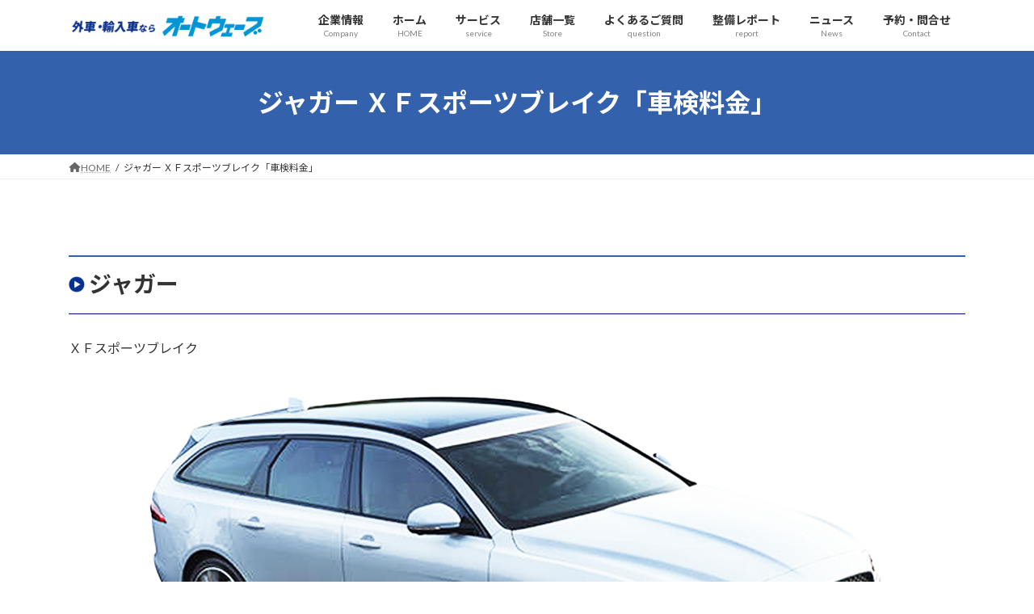

--- FILE ---
content_type: text/html; charset=UTF-8
request_url: https://aw-importcar.net/jaguar_xfsportbreak/
body_size: 20851
content:
<!DOCTYPE html>
<html lang="ja">
<head>
<meta charset="utf-8">
<meta http-equiv="X-UA-Compatible" content="IE=edge">
<meta name="viewport" content="width=device-width, initial-scale=1">

<title>ジャガー ＸＦスポーツブレイク「車検料金」 | オートウェーブ輸入車Webサイト</title>
<meta name='robots' content='max-image-preview:large' />
	<style>img:is([sizes="auto" i], [sizes^="auto," i]) { contain-intrinsic-size: 3000px 1500px }</style>
	<link rel='dns-prefetch' href='//www.googletagmanager.com' />
<link rel='dns-prefetch' href='//stats.wp.com' />
<link rel='dns-prefetch' href='//c0.wp.com' />
<link rel="alternate" type="application/rss+xml" title="オートウェーブ輸入車Webサイト &raquo; フィード" href="https://aw-importcar.net/feed/" />
<link rel="alternate" type="application/rss+xml" title="オートウェーブ輸入車Webサイト &raquo; コメントフィード" href="https://aw-importcar.net/comments/feed/" />
<meta name="description" content=" ジャガーＸＦスポーツブレイク基本整備料金  (標準コース) 重量税自賠責保険料検査印紙代 ￥59,540~ ￥32,800￥17,650￥1,600 型式:DBA-JBS2XC-の場合 車検費用合計　[br-xs][br-sm][br-md]¥111,590(税込)～(標準コース)※重量税は車両重量により異なります。お持ちの車により総額が変化する可能性がありますので、ご注意ください。①" /><link rel='preload' id='snow-monkey-blocks/child-pages/nopro-css' href='https://aw-importcar.net/wp-content/plugins/snow-monkey-blocks/dist/block/child-pages/nopro.css?ver=1714807944' as='style' onload="this.onload=null;this.rel='stylesheet'"/>
<link rel='stylesheet' id='snow-monkey-blocks/child-pages/nopro-css' href='https://aw-importcar.net/wp-content/plugins/snow-monkey-blocks/dist/block/child-pages/nopro.css?ver=1714807944' media='print' onload="this.media='all'; this.onload=null;">
<link rel='preload' id='snow-monkey-blocks/contents-outline/nopro-css' href='https://aw-importcar.net/wp-content/plugins/snow-monkey-blocks/dist/block/contents-outline/nopro.css?ver=1714807944' as='style' onload="this.onload=null;this.rel='stylesheet'"/>
<link rel='stylesheet' id='snow-monkey-blocks/contents-outline/nopro-css' href='https://aw-importcar.net/wp-content/plugins/snow-monkey-blocks/dist/block/contents-outline/nopro.css?ver=1714807944' media='print' onload="this.media='all'; this.onload=null;">
<link rel='preload' id='snow-monkey-blocks/like-me-box/nopro-css' href='https://aw-importcar.net/wp-content/plugins/snow-monkey-blocks/dist/block/like-me-box/nopro.css?ver=1714807944' as='style' onload="this.onload=null;this.rel='stylesheet'"/>
<link rel='stylesheet' id='snow-monkey-blocks/like-me-box/nopro-css' href='https://aw-importcar.net/wp-content/plugins/snow-monkey-blocks/dist/block/like-me-box/nopro.css?ver=1714807944' media='print' onload="this.media='all'; this.onload=null;">
<link rel='preload' id='snow-monkey-blocks/pickup-slider/nopro-css' href='https://aw-importcar.net/wp-content/plugins/snow-monkey-blocks/dist/block/pickup-slider/nopro.css?ver=1714807944' as='style' onload="this.onload=null;this.rel='stylesheet'"/>
<link rel='stylesheet' id='snow-monkey-blocks/pickup-slider/nopro-css' href='https://aw-importcar.net/wp-content/plugins/snow-monkey-blocks/dist/block/pickup-slider/nopro.css?ver=1714807944' media='print' onload="this.media='all'; this.onload=null;">
<link rel='preload' id='snow-monkey-blocks/recent-posts/nopro-css' href='https://aw-importcar.net/wp-content/plugins/snow-monkey-blocks/dist/block/recent-posts/nopro.css?ver=1714807944' as='style' onload="this.onload=null;this.rel='stylesheet'"/>
<link rel='stylesheet' id='snow-monkey-blocks/recent-posts/nopro-css' href='https://aw-importcar.net/wp-content/plugins/snow-monkey-blocks/dist/block/recent-posts/nopro.css?ver=1714807944' media='print' onload="this.media='all'; this.onload=null;">
<link rel='preload' id='snow-monkey-blocks/rss/nopro-css' href='https://aw-importcar.net/wp-content/plugins/snow-monkey-blocks/dist/block/rss/nopro.css?ver=1714807944' as='style' onload="this.onload=null;this.rel='stylesheet'"/>
<link rel='stylesheet' id='snow-monkey-blocks/rss/nopro-css' href='https://aw-importcar.net/wp-content/plugins/snow-monkey-blocks/dist/block/rss/nopro.css?ver=1714807944' media='print' onload="this.media='all'; this.onload=null;">
<link rel='preload' id='snow-monkey-blocks/taxonomy-posts/nopro-css' href='https://aw-importcar.net/wp-content/plugins/snow-monkey-blocks/dist/block/taxonomy-posts/nopro.css?ver=1714807944' as='style' onload="this.onload=null;this.rel='stylesheet'"/>
<link rel='stylesheet' id='snow-monkey-blocks/taxonomy-posts/nopro-css' href='https://aw-importcar.net/wp-content/plugins/snow-monkey-blocks/dist/block/taxonomy-posts/nopro.css?ver=1714807944' media='print' onload="this.media='all'; this.onload=null;">
<link rel='preload' id='snow-monkey-blocks/taxonomy-terms/nopro-css' href='https://aw-importcar.net/wp-content/plugins/snow-monkey-blocks/dist/block/taxonomy-terms/nopro.css?ver=1714807944' as='style' onload="this.onload=null;this.rel='stylesheet'"/>
<link rel='stylesheet' id='snow-monkey-blocks/taxonomy-terms/nopro-css' href='https://aw-importcar.net/wp-content/plugins/snow-monkey-blocks/dist/block/taxonomy-terms/nopro.css?ver=1714807944' media='print' onload="this.media='all'; this.onload=null;">
<link rel='preload' id='vkExUnit_common_style-css' href='https://aw-importcar.net/wp-content/plugins/vk-all-in-one-expansion-unit/assets/css/vkExUnit_style.css?ver=9.97.2.1' as='style' onload="this.onload=null;this.rel='stylesheet'"/>
<link rel='stylesheet' id='vkExUnit_common_style-css' href='https://aw-importcar.net/wp-content/plugins/vk-all-in-one-expansion-unit/assets/css/vkExUnit_style.css?ver=9.97.2.1' media='print' onload="this.media='all'; this.onload=null;">
<style id='vkExUnit_common_style-inline-css' type='text/css'>
.grecaptcha-badge{bottom: 85px !important;}
.veu_promotion-alert__content--text { border: 1px solid rgba(0,0,0,0.125); padding: 0.5em 1em; border-radius: var(--vk-size-radius); margin-bottom: var(--vk-margin-block-bottom); font-size: 0.875rem; } /* Alert Content部分に段落タグを入れた場合に最後の段落の余白を0にする */ .veu_promotion-alert__content--text p:last-of-type{ margin-bottom:0; margin-top: 0; }
:root {--ver_page_top_button_url:url(https://aw-importcar.net/wp-content/plugins/vk-all-in-one-expansion-unit/assets/images/to-top-btn-icon.svg);}@font-face {font-weight: normal;font-style: normal;font-family: "vk_sns";src: url("https://aw-importcar.net/wp-content/plugins/vk-all-in-one-expansion-unit/inc/sns/icons/fonts/vk_sns.eot?-bq20cj");src: url("https://aw-importcar.net/wp-content/plugins/vk-all-in-one-expansion-unit/inc/sns/icons/fonts/vk_sns.eot?#iefix-bq20cj") format("embedded-opentype"),url("https://aw-importcar.net/wp-content/plugins/vk-all-in-one-expansion-unit/inc/sns/icons/fonts/vk_sns.woff?-bq20cj") format("woff"),url("https://aw-importcar.net/wp-content/plugins/vk-all-in-one-expansion-unit/inc/sns/icons/fonts/vk_sns.ttf?-bq20cj") format("truetype"),url("https://aw-importcar.net/wp-content/plugins/vk-all-in-one-expansion-unit/inc/sns/icons/fonts/vk_sns.svg?-bq20cj#vk_sns") format("svg");}
</style>
<link rel='preload' id='wp-block-library-css' href='https://c0.wp.com/c/6.7.4/wp-includes/css/dist/block-library/style.min.css' as='style' onload="this.onload=null;this.rel='stylesheet'"/>
<link rel='stylesheet' id='wp-block-library-css' href='https://c0.wp.com/c/6.7.4/wp-includes/css/dist/block-library/style.min.css' media='print' onload="this.media='all'; this.onload=null;">
<style id='wp-block-library-inline-css' type='text/css'>
.has-text-align-justify{text-align:justify;}
.vk-cols--reverse{flex-direction:row-reverse}.vk-cols--hasbtn{margin-bottom:0}.vk-cols--hasbtn>.row>.vk_gridColumn_item,.vk-cols--hasbtn>.wp-block-column{position:relative;padding-bottom:3em}.vk-cols--hasbtn>.row>.vk_gridColumn_item>.wp-block-buttons,.vk-cols--hasbtn>.row>.vk_gridColumn_item>.vk_button,.vk-cols--hasbtn>.wp-block-column>.wp-block-buttons,.vk-cols--hasbtn>.wp-block-column>.vk_button{position:absolute;bottom:0;width:100%}.vk-cols--fit.wp-block-columns{gap:0}.vk-cols--fit.wp-block-columns,.vk-cols--fit.wp-block-columns:not(.is-not-stacked-on-mobile){margin-top:0;margin-bottom:0;justify-content:space-between}.vk-cols--fit.wp-block-columns>.wp-block-column *:last-child,.vk-cols--fit.wp-block-columns:not(.is-not-stacked-on-mobile)>.wp-block-column *:last-child{margin-bottom:0}.vk-cols--fit.wp-block-columns>.wp-block-column>.wp-block-cover,.vk-cols--fit.wp-block-columns:not(.is-not-stacked-on-mobile)>.wp-block-column>.wp-block-cover{margin-top:0}.vk-cols--fit.wp-block-columns.has-background,.vk-cols--fit.wp-block-columns:not(.is-not-stacked-on-mobile).has-background{padding:0}@media(max-width: 599px){.vk-cols--fit.wp-block-columns:not(.has-background)>.wp-block-column:not(.has-background),.vk-cols--fit.wp-block-columns:not(.is-not-stacked-on-mobile):not(.has-background)>.wp-block-column:not(.has-background){padding-left:0 !important;padding-right:0 !important}}@media(min-width: 782px){.vk-cols--fit.wp-block-columns .block-editor-block-list__block.wp-block-column:not(:first-child),.vk-cols--fit.wp-block-columns>.wp-block-column:not(:first-child),.vk-cols--fit.wp-block-columns:not(.is-not-stacked-on-mobile) .block-editor-block-list__block.wp-block-column:not(:first-child),.vk-cols--fit.wp-block-columns:not(.is-not-stacked-on-mobile)>.wp-block-column:not(:first-child){margin-left:0}}@media(min-width: 600px)and (max-width: 781px){.vk-cols--fit.wp-block-columns .wp-block-column:nth-child(2n),.vk-cols--fit.wp-block-columns:not(.is-not-stacked-on-mobile) .wp-block-column:nth-child(2n){margin-left:0}.vk-cols--fit.wp-block-columns .wp-block-column:not(:only-child),.vk-cols--fit.wp-block-columns:not(.is-not-stacked-on-mobile) .wp-block-column:not(:only-child){flex-basis:50% !important}}.vk-cols--fit--gap1.wp-block-columns{gap:1px}@media(min-width: 600px)and (max-width: 781px){.vk-cols--fit--gap1.wp-block-columns .wp-block-column:not(:only-child){flex-basis:calc(50% - 1px) !important}}.vk-cols--fit.vk-cols--grid>.block-editor-block-list__block,.vk-cols--fit.vk-cols--grid>.wp-block-column,.vk-cols--fit.vk-cols--grid:not(.is-not-stacked-on-mobile)>.block-editor-block-list__block,.vk-cols--fit.vk-cols--grid:not(.is-not-stacked-on-mobile)>.wp-block-column{flex-basis:50%;box-sizing:border-box}@media(max-width: 599px){.vk-cols--fit.vk-cols--grid.vk-cols--grid--alignfull>.wp-block-column:nth-child(2)>.wp-block-cover,.vk-cols--fit.vk-cols--grid.vk-cols--grid--alignfull>.wp-block-column:nth-child(2)>.vk_outer,.vk-cols--fit.vk-cols--grid:not(.is-not-stacked-on-mobile).vk-cols--grid--alignfull>.wp-block-column:nth-child(2)>.wp-block-cover,.vk-cols--fit.vk-cols--grid:not(.is-not-stacked-on-mobile).vk-cols--grid--alignfull>.wp-block-column:nth-child(2)>.vk_outer{width:100vw;margin-right:calc((100% - 100vw)/2);margin-left:calc((100% - 100vw)/2)}}@media(min-width: 600px){.vk-cols--fit.vk-cols--grid.vk-cols--grid--alignfull>.wp-block-column:nth-child(2)>.wp-block-cover,.vk-cols--fit.vk-cols--grid.vk-cols--grid--alignfull>.wp-block-column:nth-child(2)>.vk_outer,.vk-cols--fit.vk-cols--grid:not(.is-not-stacked-on-mobile).vk-cols--grid--alignfull>.wp-block-column:nth-child(2)>.wp-block-cover,.vk-cols--fit.vk-cols--grid:not(.is-not-stacked-on-mobile).vk-cols--grid--alignfull>.wp-block-column:nth-child(2)>.vk_outer{margin-right:calc(100% - 50vw);width:50vw}}@media(min-width: 600px){.vk-cols--fit.vk-cols--grid.vk-cols--grid--alignfull.vk-cols--reverse>.wp-block-column,.vk-cols--fit.vk-cols--grid:not(.is-not-stacked-on-mobile).vk-cols--grid--alignfull.vk-cols--reverse>.wp-block-column{margin-left:0;margin-right:0}.vk-cols--fit.vk-cols--grid.vk-cols--grid--alignfull.vk-cols--reverse>.wp-block-column:nth-child(2)>.wp-block-cover,.vk-cols--fit.vk-cols--grid.vk-cols--grid--alignfull.vk-cols--reverse>.wp-block-column:nth-child(2)>.vk_outer,.vk-cols--fit.vk-cols--grid:not(.is-not-stacked-on-mobile).vk-cols--grid--alignfull.vk-cols--reverse>.wp-block-column:nth-child(2)>.wp-block-cover,.vk-cols--fit.vk-cols--grid:not(.is-not-stacked-on-mobile).vk-cols--grid--alignfull.vk-cols--reverse>.wp-block-column:nth-child(2)>.vk_outer{margin-left:calc(100% - 50vw)}}.vk-cols--menu h2,.vk-cols--menu h3,.vk-cols--menu h4,.vk-cols--menu h5{margin-bottom:.2em;text-shadow:#000 0 0 10px}.vk-cols--menu h2:first-child,.vk-cols--menu h3:first-child,.vk-cols--menu h4:first-child,.vk-cols--menu h5:first-child{margin-top:0}.vk-cols--menu p{margin-bottom:1rem;text-shadow:#000 0 0 10px}.vk-cols--menu .wp-block-cover__inner-container:last-child{margin-bottom:0}.vk-cols--fitbnrs .wp-block-column .wp-block-cover:hover img{filter:unset}.vk-cols--fitbnrs .wp-block-column .wp-block-cover:hover{background-color:unset}.vk-cols--fitbnrs .wp-block-column .wp-block-cover:hover .wp-block-cover__image-background{filter:unset !important}.vk-cols--fitbnrs .wp-block-cover .wp-block-cover__inner-container{position:absolute;height:100%;width:100%}.vk-cols--fitbnrs .vk_button{height:100%;margin:0}.vk-cols--fitbnrs .vk_button .vk_button_btn,.vk-cols--fitbnrs .vk_button .btn{height:100%;width:100%;border:none;box-shadow:none;background-color:unset !important;transition:unset}.vk-cols--fitbnrs .vk_button .vk_button_btn:hover,.vk-cols--fitbnrs .vk_button .btn:hover{transition:unset}.vk-cols--fitbnrs .vk_button .vk_button_btn:after,.vk-cols--fitbnrs .vk_button .btn:after{border:none}.vk-cols--fitbnrs .vk_button .vk_button_link_txt{width:100%;position:absolute;top:50%;left:50%;transform:translateY(-50%) translateX(-50%);font-size:2rem;text-shadow:#000 0 0 10px}.vk-cols--fitbnrs .vk_button .vk_button_link_subCaption{width:100%;position:absolute;top:calc(50% + 2.2em);left:50%;transform:translateY(-50%) translateX(-50%);text-shadow:#000 0 0 10px}@media(min-width: 992px){.vk-cols--media.wp-block-columns{gap:3rem}}.vk-fit-map figure{margin-bottom:0}.vk-fit-map iframe{position:relative;margin-bottom:0;display:block;max-height:400px;width:100vw}.vk-fit-map:is(.alignfull,.alignwide) div{max-width:100%}.vk-table--th--width25 :where(tr>*:first-child){width:25%}.vk-table--th--width30 :where(tr>*:first-child){width:30%}.vk-table--th--width35 :where(tr>*:first-child){width:35%}.vk-table--th--width40 :where(tr>*:first-child){width:40%}.vk-table--th--bg-bright :where(tr>*:first-child){background-color:var(--wp--preset--color--bg-secondary, rgba(0, 0, 0, 0.05))}@media(max-width: 599px){.vk-table--mobile-block :is(th,td){width:100%;display:block}.vk-table--mobile-block.wp-block-table table :is(th,td){border-top:none}}.vk-table--width--th25 :where(tr>*:first-child){width:25%}.vk-table--width--th30 :where(tr>*:first-child){width:30%}.vk-table--width--th35 :where(tr>*:first-child){width:35%}.vk-table--width--th40 :where(tr>*:first-child){width:40%}.no-margin{margin:0}@media(max-width: 599px){.wp-block-image.vk-aligncenter--mobile>.alignright{float:none;margin-left:auto;margin-right:auto}.vk-no-padding-horizontal--mobile{padding-left:0 !important;padding-right:0 !important}}
/* VK Color Palettes */:root{ --wp--preset--color--vk-color-primary:#3461ac}/* --vk-color-primary is deprecated. */:root{ --vk-color-primary: var(--wp--preset--color--vk-color-primary);}:root{ --wp--preset--color--vk-color-primary-dark:#294d89}/* --vk-color-primary-dark is deprecated. */:root{ --vk-color-primary-dark: var(--wp--preset--color--vk-color-primary-dark);}:root{ --wp--preset--color--vk-color-primary-vivid:#396abd}/* --vk-color-primary-vivid is deprecated. */:root{ --vk-color-primary-vivid: var(--wp--preset--color--vk-color-primary-vivid);}
</style>
<link rel='preload' id='mediaelement-css' href='https://c0.wp.com/c/6.7.4/wp-includes/js/mediaelement/mediaelementplayer-legacy.min.css' as='style' onload="this.onload=null;this.rel='stylesheet'"/>
<link rel='stylesheet' id='mediaelement-css' href='https://c0.wp.com/c/6.7.4/wp-includes/js/mediaelement/mediaelementplayer-legacy.min.css' media='print' onload="this.media='all'; this.onload=null;">
<link rel='preload' id='wp-mediaelement-css' href='https://c0.wp.com/c/6.7.4/wp-includes/js/mediaelement/wp-mediaelement.min.css' as='style' onload="this.onload=null;this.rel='stylesheet'"/>
<link rel='stylesheet' id='wp-mediaelement-css' href='https://c0.wp.com/c/6.7.4/wp-includes/js/mediaelement/wp-mediaelement.min.css' media='print' onload="this.media='all'; this.onload=null;">
<style id='jetpack-sharing-buttons-style-inline-css' type='text/css'>
.jetpack-sharing-buttons__services-list{display:flex;flex-direction:row;flex-wrap:wrap;gap:0;list-style-type:none;margin:5px;padding:0}.jetpack-sharing-buttons__services-list.has-small-icon-size{font-size:12px}.jetpack-sharing-buttons__services-list.has-normal-icon-size{font-size:16px}.jetpack-sharing-buttons__services-list.has-large-icon-size{font-size:24px}.jetpack-sharing-buttons__services-list.has-huge-icon-size{font-size:36px}@media print{.jetpack-sharing-buttons__services-list{display:none!important}}.editor-styles-wrapper .wp-block-jetpack-sharing-buttons{gap:0;padding-inline-start:0}ul.jetpack-sharing-buttons__services-list.has-background{padding:1.25em 2.375em}
</style>
<link rel='preload' id='snow-monkey-blocks/accordion-css' href='https://aw-importcar.net/wp-content/plugins/snow-monkey-blocks/dist/block/accordion/style.css?ver=1714807944' as='style' onload="this.onload=null;this.rel='stylesheet'"/>
<link rel='stylesheet' id='snow-monkey-blocks/accordion-css' href='https://aw-importcar.net/wp-content/plugins/snow-monkey-blocks/dist/block/accordion/style.css?ver=1714807944' media='print' onload="this.media='all'; this.onload=null;">
<link rel='preload' id='snow-monkey-blocks/alert-css' href='https://aw-importcar.net/wp-content/plugins/snow-monkey-blocks/dist/block/alert/style.css?ver=1714807944' as='style' onload="this.onload=null;this.rel='stylesheet'"/>
<link rel='stylesheet' id='snow-monkey-blocks/alert-css' href='https://aw-importcar.net/wp-content/plugins/snow-monkey-blocks/dist/block/alert/style.css?ver=1714807944' media='print' onload="this.media='all'; this.onload=null;">
<link rel='preload' id='snow-monkey-blocks/balloon-css' href='https://aw-importcar.net/wp-content/plugins/snow-monkey-blocks/dist/block/balloon/style.css?ver=1714807944' as='style' onload="this.onload=null;this.rel='stylesheet'"/>
<link rel='stylesheet' id='snow-monkey-blocks/balloon-css' href='https://aw-importcar.net/wp-content/plugins/snow-monkey-blocks/dist/block/balloon/style.css?ver=1714807944' media='print' onload="this.media='all'; this.onload=null;">
<link rel='preload' id='snow-monkey-blocks/box-css' href='https://aw-importcar.net/wp-content/plugins/snow-monkey-blocks/dist/block/box/style.css?ver=1714807944' as='style' onload="this.onload=null;this.rel='stylesheet'"/>
<link rel='stylesheet' id='snow-monkey-blocks/box-css' href='https://aw-importcar.net/wp-content/plugins/snow-monkey-blocks/dist/block/box/style.css?ver=1714807944' media='print' onload="this.media='all'; this.onload=null;">
<link rel='preload' id='snow-monkey-blocks/btn-css' href='https://aw-importcar.net/wp-content/plugins/snow-monkey-blocks/dist/block/btn/style.css?ver=1714807944' as='style' onload="this.onload=null;this.rel='stylesheet'"/>
<link rel='stylesheet' id='snow-monkey-blocks/btn-css' href='https://aw-importcar.net/wp-content/plugins/snow-monkey-blocks/dist/block/btn/style.css?ver=1714807944' media='print' onload="this.media='all'; this.onload=null;">
<link rel='preload' id='snow-monkey-blocks/btn-box-css' href='https://aw-importcar.net/wp-content/plugins/snow-monkey-blocks/dist/block/btn-box/style.css?ver=1714807944' as='style' onload="this.onload=null;this.rel='stylesheet'"/>
<link rel='stylesheet' id='snow-monkey-blocks/btn-box-css' href='https://aw-importcar.net/wp-content/plugins/snow-monkey-blocks/dist/block/btn-box/style.css?ver=1714807944' media='print' onload="this.media='all'; this.onload=null;">
<link rel='preload' id='snow-monkey-blocks/buttons-css' href='https://aw-importcar.net/wp-content/plugins/snow-monkey-blocks/dist/block/buttons/style.css?ver=1714807944' as='style' onload="this.onload=null;this.rel='stylesheet'"/>
<link rel='stylesheet' id='snow-monkey-blocks/buttons-css' href='https://aw-importcar.net/wp-content/plugins/snow-monkey-blocks/dist/block/buttons/style.css?ver=1714807944' media='print' onload="this.media='all'; this.onload=null;">
<link rel='preload' id='snow-monkey-blocks/categories-list-css' href='https://aw-importcar.net/wp-content/plugins/snow-monkey-blocks/dist/block/categories-list/style.css?ver=1714807944' as='style' onload="this.onload=null;this.rel='stylesheet'"/>
<link rel='stylesheet' id='snow-monkey-blocks/categories-list-css' href='https://aw-importcar.net/wp-content/plugins/snow-monkey-blocks/dist/block/categories-list/style.css?ver=1714807944' media='print' onload="this.media='all'; this.onload=null;">
<link rel='preload' id='snow-monkey-blocks/container-css' href='https://aw-importcar.net/wp-content/plugins/snow-monkey-blocks/dist/block/container/style.css?ver=1714807944' as='style' onload="this.onload=null;this.rel='stylesheet'"/>
<link rel='stylesheet' id='snow-monkey-blocks/container-css' href='https://aw-importcar.net/wp-content/plugins/snow-monkey-blocks/dist/block/container/style.css?ver=1714807944' media='print' onload="this.media='all'; this.onload=null;">
<link rel='preload' id='snow-monkey-blocks/countdown-css' href='https://aw-importcar.net/wp-content/plugins/snow-monkey-blocks/dist/block/countdown/style.css?ver=1714807944' as='style' onload="this.onload=null;this.rel='stylesheet'"/>
<link rel='stylesheet' id='snow-monkey-blocks/countdown-css' href='https://aw-importcar.net/wp-content/plugins/snow-monkey-blocks/dist/block/countdown/style.css?ver=1714807944' media='print' onload="this.media='all'; this.onload=null;">
<link rel='preload' id='snow-monkey-blocks/directory-structure-css' href='https://aw-importcar.net/wp-content/plugins/snow-monkey-blocks/dist/block/directory-structure/style.css?ver=1714807944' as='style' onload="this.onload=null;this.rel='stylesheet'"/>
<link rel='stylesheet' id='snow-monkey-blocks/directory-structure-css' href='https://aw-importcar.net/wp-content/plugins/snow-monkey-blocks/dist/block/directory-structure/style.css?ver=1714807944' media='print' onload="this.media='all'; this.onload=null;">
<link rel='preload' id='snow-monkey-blocks/evaluation-star-css' href='https://aw-importcar.net/wp-content/plugins/snow-monkey-blocks/dist/block/evaluation-star/style.css?ver=1714807944' as='style' onload="this.onload=null;this.rel='stylesheet'"/>
<link rel='stylesheet' id='snow-monkey-blocks/evaluation-star-css' href='https://aw-importcar.net/wp-content/plugins/snow-monkey-blocks/dist/block/evaluation-star/style.css?ver=1714807944' media='print' onload="this.media='all'; this.onload=null;">
<link rel='preload' id='snow-monkey-blocks/faq-css' href='https://aw-importcar.net/wp-content/plugins/snow-monkey-blocks/dist/block/faq/style.css?ver=1714807944' as='style' onload="this.onload=null;this.rel='stylesheet'"/>
<link rel='stylesheet' id='snow-monkey-blocks/faq-css' href='https://aw-importcar.net/wp-content/plugins/snow-monkey-blocks/dist/block/faq/style.css?ver=1714807944' media='print' onload="this.media='all'; this.onload=null;">
<link rel='preload' id='snow-monkey-blocks/information-css' href='https://aw-importcar.net/wp-content/plugins/snow-monkey-blocks/dist/block/information/style.css?ver=1714807944' as='style' onload="this.onload=null;this.rel='stylesheet'"/>
<link rel='stylesheet' id='snow-monkey-blocks/information-css' href='https://aw-importcar.net/wp-content/plugins/snow-monkey-blocks/dist/block/information/style.css?ver=1714807944' media='print' onload="this.media='all'; this.onload=null;">
<link rel='preload' id='snow-monkey-blocks/items-css' href='https://aw-importcar.net/wp-content/plugins/snow-monkey-blocks/dist/block/items/style.css?ver=1714807944' as='style' onload="this.onload=null;this.rel='stylesheet'"/>
<link rel='stylesheet' id='snow-monkey-blocks/items-css' href='https://aw-importcar.net/wp-content/plugins/snow-monkey-blocks/dist/block/items/style.css?ver=1714807944' media='print' onload="this.media='all'; this.onload=null;">
<link rel='preload' id='snow-monkey-blocks/list-css' href='https://aw-importcar.net/wp-content/plugins/snow-monkey-blocks/dist/block/list/style.css?ver=1714807944' as='style' onload="this.onload=null;this.rel='stylesheet'"/>
<link rel='stylesheet' id='snow-monkey-blocks/list-css' href='https://aw-importcar.net/wp-content/plugins/snow-monkey-blocks/dist/block/list/style.css?ver=1714807944' media='print' onload="this.media='all'; this.onload=null;">
<link rel='preload' id='snow-monkey-blocks/media-text-css' href='https://aw-importcar.net/wp-content/plugins/snow-monkey-blocks/dist/block/media-text/style.css?ver=1714807944' as='style' onload="this.onload=null;this.rel='stylesheet'"/>
<link rel='stylesheet' id='snow-monkey-blocks/media-text-css' href='https://aw-importcar.net/wp-content/plugins/snow-monkey-blocks/dist/block/media-text/style.css?ver=1714807944' media='print' onload="this.media='all'; this.onload=null;">
<link rel='preload' id='snow-monkey-blocks/panels-css' href='https://aw-importcar.net/wp-content/plugins/snow-monkey-blocks/dist/block/panels/style.css?ver=1714807944' as='style' onload="this.onload=null;this.rel='stylesheet'"/>
<link rel='stylesheet' id='snow-monkey-blocks/panels-css' href='https://aw-importcar.net/wp-content/plugins/snow-monkey-blocks/dist/block/panels/style.css?ver=1714807944' media='print' onload="this.media='all'; this.onload=null;">
<link rel='preload' id='snow-monkey-blocks/price-menu-css' href='https://aw-importcar.net/wp-content/plugins/snow-monkey-blocks/dist/block/price-menu/style.css?ver=1714807944' as='style' onload="this.onload=null;this.rel='stylesheet'"/>
<link rel='stylesheet' id='snow-monkey-blocks/price-menu-css' href='https://aw-importcar.net/wp-content/plugins/snow-monkey-blocks/dist/block/price-menu/style.css?ver=1714807944' media='print' onload="this.media='all'; this.onload=null;">
<link rel='preload' id='snow-monkey-blocks/pricing-table-css' href='https://aw-importcar.net/wp-content/plugins/snow-monkey-blocks/dist/block/pricing-table/style.css?ver=1714807944' as='style' onload="this.onload=null;this.rel='stylesheet'"/>
<link rel='stylesheet' id='snow-monkey-blocks/pricing-table-css' href='https://aw-importcar.net/wp-content/plugins/snow-monkey-blocks/dist/block/pricing-table/style.css?ver=1714807944' media='print' onload="this.media='all'; this.onload=null;">
<link rel='preload' id='snow-monkey-blocks/rating-box-css' href='https://aw-importcar.net/wp-content/plugins/snow-monkey-blocks/dist/block/rating-box/style.css?ver=1714807944' as='style' onload="this.onload=null;this.rel='stylesheet'"/>
<link rel='stylesheet' id='snow-monkey-blocks/rating-box-css' href='https://aw-importcar.net/wp-content/plugins/snow-monkey-blocks/dist/block/rating-box/style.css?ver=1714807944' media='print' onload="this.media='all'; this.onload=null;">
<link rel='preload' id='snow-monkey-blocks/section-css' href='https://aw-importcar.net/wp-content/plugins/snow-monkey-blocks/dist/block/section/style.css?ver=1714807944' as='style' onload="this.onload=null;this.rel='stylesheet'"/>
<link rel='stylesheet' id='snow-monkey-blocks/section-css' href='https://aw-importcar.net/wp-content/plugins/snow-monkey-blocks/dist/block/section/style.css?ver=1714807944' media='print' onload="this.media='all'; this.onload=null;">
<link rel='preload' id='snow-monkey-blocks/section-break-the-grid-css' href='https://aw-importcar.net/wp-content/plugins/snow-monkey-blocks/dist/block/section-break-the-grid/style.css?ver=6.7.4' as='style' onload="this.onload=null;this.rel='stylesheet'"/>
<link rel='stylesheet' id='snow-monkey-blocks/section-break-the-grid-css' href='https://aw-importcar.net/wp-content/plugins/snow-monkey-blocks/dist/block/section-break-the-grid/style.css?ver=6.7.4' media='print' onload="this.media='all'; this.onload=null;">
<link rel='preload' id='snow-monkey-blocks/section-side-heading-css' href='https://aw-importcar.net/wp-content/plugins/snow-monkey-blocks/dist/block/section-side-heading/style.css?ver=1714807944' as='style' onload="this.onload=null;this.rel='stylesheet'"/>
<link rel='stylesheet' id='snow-monkey-blocks/section-side-heading-css' href='https://aw-importcar.net/wp-content/plugins/snow-monkey-blocks/dist/block/section-side-heading/style.css?ver=1714807944' media='print' onload="this.media='all'; this.onload=null;">
<link rel='preload' id='snow-monkey-blocks/section-with-bgimage-css' href='https://aw-importcar.net/wp-content/plugins/snow-monkey-blocks/dist/block/section-with-bgimage/style.css?ver=1714807944' as='style' onload="this.onload=null;this.rel='stylesheet'"/>
<link rel='stylesheet' id='snow-monkey-blocks/section-with-bgimage-css' href='https://aw-importcar.net/wp-content/plugins/snow-monkey-blocks/dist/block/section-with-bgimage/style.css?ver=1714807944' media='print' onload="this.media='all'; this.onload=null;">
<link rel='preload' id='snow-monkey-blocks/section-with-bgvideo-css' href='https://aw-importcar.net/wp-content/plugins/snow-monkey-blocks/dist/block/section-with-bgvideo/style.css?ver=1714807944' as='style' onload="this.onload=null;this.rel='stylesheet'"/>
<link rel='stylesheet' id='snow-monkey-blocks/section-with-bgvideo-css' href='https://aw-importcar.net/wp-content/plugins/snow-monkey-blocks/dist/block/section-with-bgvideo/style.css?ver=1714807944' media='print' onload="this.media='all'; this.onload=null;">
<link rel='preload' id='slick-carousel-css' href='https://aw-importcar.net/wp-content/plugins/snow-monkey-blocks/dist/packages/slick/slick.css?ver=1714807944' as='style' onload="this.onload=null;this.rel='stylesheet'"/>
<link rel='stylesheet' id='slick-carousel-css' href='https://aw-importcar.net/wp-content/plugins/snow-monkey-blocks/dist/packages/slick/slick.css?ver=1714807944' media='print' onload="this.media='all'; this.onload=null;">
<link rel='preload' id='slick-carousel-theme-css' href='https://aw-importcar.net/wp-content/plugins/snow-monkey-blocks/dist/packages/slick/slick-theme.css?ver=1714807944' as='style' onload="this.onload=null;this.rel='stylesheet'"/>
<link rel='stylesheet' id='slick-carousel-theme-css' href='https://aw-importcar.net/wp-content/plugins/snow-monkey-blocks/dist/packages/slick/slick-theme.css?ver=1714807944' media='print' onload="this.media='all'; this.onload=null;">
<link rel='preload' id='snow-monkey-blocks/slider-css' href='https://aw-importcar.net/wp-content/plugins/snow-monkey-blocks/dist/block/slider/style.css?ver=1714807944' as='style' onload="this.onload=null;this.rel='stylesheet'"/>
<link rel='stylesheet' id='snow-monkey-blocks/slider-css' href='https://aw-importcar.net/wp-content/plugins/snow-monkey-blocks/dist/block/slider/style.css?ver=1714807944' media='print' onload="this.media='all'; this.onload=null;">
<link rel='preload' id='spider-css' href='https://aw-importcar.net/wp-content/plugins/snow-monkey-blocks/dist/packages/spider/dist/css/spider.css?ver=1714807944' as='style' onload="this.onload=null;this.rel='stylesheet'"/>
<link rel='stylesheet' id='spider-css' href='https://aw-importcar.net/wp-content/plugins/snow-monkey-blocks/dist/packages/spider/dist/css/spider.css?ver=1714807944' media='print' onload="this.media='all'; this.onload=null;">
<link rel='preload' id='snow-monkey-blocks/spider-contents-slider-css' href='https://aw-importcar.net/wp-content/plugins/snow-monkey-blocks/dist/block/spider-contents-slider/style.css?ver=1714807944' as='style' onload="this.onload=null;this.rel='stylesheet'"/>
<link rel='stylesheet' id='snow-monkey-blocks/spider-contents-slider-css' href='https://aw-importcar.net/wp-content/plugins/snow-monkey-blocks/dist/block/spider-contents-slider/style.css?ver=1714807944' media='print' onload="this.media='all'; this.onload=null;">
<link rel='preload' id='snow-monkey-blocks/spider-pickup-slider-css' href='https://aw-importcar.net/wp-content/plugins/snow-monkey-blocks/dist/block/spider-pickup-slider/style.css?ver=1714807944' as='style' onload="this.onload=null;this.rel='stylesheet'"/>
<link rel='stylesheet' id='snow-monkey-blocks/spider-pickup-slider-css' href='https://aw-importcar.net/wp-content/plugins/snow-monkey-blocks/dist/block/spider-pickup-slider/style.css?ver=1714807944' media='print' onload="this.media='all'; this.onload=null;">
<link rel='preload' id='snow-monkey-blocks/spider-slider-css' href='https://aw-importcar.net/wp-content/plugins/snow-monkey-blocks/dist/block/spider-slider/style.css?ver=1714807944' as='style' onload="this.onload=null;this.rel='stylesheet'"/>
<link rel='stylesheet' id='snow-monkey-blocks/spider-slider-css' href='https://aw-importcar.net/wp-content/plugins/snow-monkey-blocks/dist/block/spider-slider/style.css?ver=1714807944' media='print' onload="this.media='all'; this.onload=null;">
<link rel='preload' id='snow-monkey-blocks/step-css' href='https://aw-importcar.net/wp-content/plugins/snow-monkey-blocks/dist/block/step/style.css?ver=1714807944' as='style' onload="this.onload=null;this.rel='stylesheet'"/>
<link rel='stylesheet' id='snow-monkey-blocks/step-css' href='https://aw-importcar.net/wp-content/plugins/snow-monkey-blocks/dist/block/step/style.css?ver=1714807944' media='print' onload="this.media='all'; this.onload=null;">
<link rel='preload' id='snow-monkey-blocks/tabs-css' href='https://aw-importcar.net/wp-content/plugins/snow-monkey-blocks/dist/block/tabs/style.css?ver=1714807944' as='style' onload="this.onload=null;this.rel='stylesheet'"/>
<link rel='stylesheet' id='snow-monkey-blocks/tabs-css' href='https://aw-importcar.net/wp-content/plugins/snow-monkey-blocks/dist/block/tabs/style.css?ver=1714807944' media='print' onload="this.media='all'; this.onload=null;">
<link rel='preload' id='snow-monkey-blocks/taxonomy-terms-css' href='https://aw-importcar.net/wp-content/plugins/snow-monkey-blocks/dist/block/taxonomy-terms/style.css?ver=1714807944' as='style' onload="this.onload=null;this.rel='stylesheet'"/>
<link rel='stylesheet' id='snow-monkey-blocks/taxonomy-terms-css' href='https://aw-importcar.net/wp-content/plugins/snow-monkey-blocks/dist/block/taxonomy-terms/style.css?ver=1714807944' media='print' onload="this.media='all'; this.onload=null;">
<link rel='preload' id='snow-monkey-blocks/testimonial-css' href='https://aw-importcar.net/wp-content/plugins/snow-monkey-blocks/dist/block/testimonial/style.css?ver=1714807944' as='style' onload="this.onload=null;this.rel='stylesheet'"/>
<link rel='stylesheet' id='snow-monkey-blocks/testimonial-css' href='https://aw-importcar.net/wp-content/plugins/snow-monkey-blocks/dist/block/testimonial/style.css?ver=1714807944' media='print' onload="this.media='all'; this.onload=null;">
<link rel='preload' id='snow-monkey-blocks/thumbnail-gallery-css' href='https://aw-importcar.net/wp-content/plugins/snow-monkey-blocks/dist/block/thumbnail-gallery/style.css?ver=1714807944' as='style' onload="this.onload=null;this.rel='stylesheet'"/>
<link rel='stylesheet' id='snow-monkey-blocks/thumbnail-gallery-css' href='https://aw-importcar.net/wp-content/plugins/snow-monkey-blocks/dist/block/thumbnail-gallery/style.css?ver=1714807944' media='print' onload="this.media='all'; this.onload=null;">
<link rel='preload' id='vk-blocks/alert-css' href='https://aw-importcar.net/wp-content/plugins/vk-blocks/build/alert/style.css?ver=1.72.1.1' as='style' onload="this.onload=null;this.rel='stylesheet'"/>
<link rel='stylesheet' id='vk-blocks/alert-css' href='https://aw-importcar.net/wp-content/plugins/vk-blocks/build/alert/style.css?ver=1.72.1.1' media='print' onload="this.media='all'; this.onload=null;">
<link rel='preload' id='vk-blocks/ancestor-page-list-css' href='https://aw-importcar.net/wp-content/plugins/vk-blocks/build/ancestor-page-list/style.css?ver=1.72.1.1' as='style' onload="this.onload=null;this.rel='stylesheet'"/>
<link rel='stylesheet' id='vk-blocks/ancestor-page-list-css' href='https://aw-importcar.net/wp-content/plugins/vk-blocks/build/ancestor-page-list/style.css?ver=1.72.1.1' media='print' onload="this.media='all'; this.onload=null;">
<link rel='preload' id='vk-blocks/balloon-css' href='https://aw-importcar.net/wp-content/plugins/vk-blocks/build/balloon/style.css?ver=1.72.1.1' as='style' onload="this.onload=null;this.rel='stylesheet'"/>
<link rel='stylesheet' id='vk-blocks/balloon-css' href='https://aw-importcar.net/wp-content/plugins/vk-blocks/build/balloon/style.css?ver=1.72.1.1' media='print' onload="this.media='all'; this.onload=null;">
<link rel='preload' id='vk-blocks/border-box-css' href='https://aw-importcar.net/wp-content/plugins/vk-blocks/build/border-box/style.css?ver=1.72.1.1' as='style' onload="this.onload=null;this.rel='stylesheet'"/>
<link rel='stylesheet' id='vk-blocks/border-box-css' href='https://aw-importcar.net/wp-content/plugins/vk-blocks/build/border-box/style.css?ver=1.72.1.1' media='print' onload="this.media='all'; this.onload=null;">
<link rel='preload' id='vk-blocks/button-css' href='https://aw-importcar.net/wp-content/plugins/vk-blocks/build/button/style.css?ver=1.72.1.1' as='style' onload="this.onload=null;this.rel='stylesheet'"/>
<link rel='stylesheet' id='vk-blocks/button-css' href='https://aw-importcar.net/wp-content/plugins/vk-blocks/build/button/style.css?ver=1.72.1.1' media='print' onload="this.media='all'; this.onload=null;">
<link rel='preload' id='vk-blocks/faq-css' href='https://aw-importcar.net/wp-content/plugins/vk-blocks/build/faq/style.css?ver=1.72.1.1' as='style' onload="this.onload=null;this.rel='stylesheet'"/>
<link rel='stylesheet' id='vk-blocks/faq-css' href='https://aw-importcar.net/wp-content/plugins/vk-blocks/build/faq/style.css?ver=1.72.1.1' media='print' onload="this.media='all'; this.onload=null;">
<link rel='preload' id='vk-blocks/flow-css' href='https://aw-importcar.net/wp-content/plugins/vk-blocks/build/flow/style.css?ver=1.72.1.1' as='style' onload="this.onload=null;this.rel='stylesheet'"/>
<link rel='stylesheet' id='vk-blocks/flow-css' href='https://aw-importcar.net/wp-content/plugins/vk-blocks/build/flow/style.css?ver=1.72.1.1' media='print' onload="this.media='all'; this.onload=null;">
<link rel='preload' id='vk-blocks/heading-css' href='https://aw-importcar.net/wp-content/plugins/vk-blocks/build/heading/style.css?ver=1.72.1.1' as='style' onload="this.onload=null;this.rel='stylesheet'"/>
<link rel='stylesheet' id='vk-blocks/heading-css' href='https://aw-importcar.net/wp-content/plugins/vk-blocks/build/heading/style.css?ver=1.72.1.1' media='print' onload="this.media='all'; this.onload=null;">
<link rel='preload' id='vk-blocks/icon-css' href='https://aw-importcar.net/wp-content/plugins/vk-blocks/build/icon/style.css?ver=1.72.1.1' as='style' onload="this.onload=null;this.rel='stylesheet'"/>
<link rel='stylesheet' id='vk-blocks/icon-css' href='https://aw-importcar.net/wp-content/plugins/vk-blocks/build/icon/style.css?ver=1.72.1.1' media='print' onload="this.media='all'; this.onload=null;">
<link rel='preload' id='vk-blocks/icon-outer-css' href='https://aw-importcar.net/wp-content/plugins/vk-blocks/build/icon-outer/style.css?ver=1.72.1.1' as='style' onload="this.onload=null;this.rel='stylesheet'"/>
<link rel='stylesheet' id='vk-blocks/icon-outer-css' href='https://aw-importcar.net/wp-content/plugins/vk-blocks/build/icon-outer/style.css?ver=1.72.1.1' media='print' onload="this.media='all'; this.onload=null;">
<link rel='preload' id='vk-blocks/pr-blocks-css' href='https://aw-importcar.net/wp-content/plugins/vk-blocks/build/pr-blocks/style.css?ver=1.72.1.1' as='style' onload="this.onload=null;this.rel='stylesheet'"/>
<link rel='stylesheet' id='vk-blocks/pr-blocks-css' href='https://aw-importcar.net/wp-content/plugins/vk-blocks/build/pr-blocks/style.css?ver=1.72.1.1' media='print' onload="this.media='all'; this.onload=null;">
<link rel='preload' id='vk-blocks/pr-content-css' href='https://aw-importcar.net/wp-content/plugins/vk-blocks/build/pr-content/style.css?ver=1.72.1.1' as='style' onload="this.onload=null;this.rel='stylesheet'"/>
<link rel='stylesheet' id='vk-blocks/pr-content-css' href='https://aw-importcar.net/wp-content/plugins/vk-blocks/build/pr-content/style.css?ver=1.72.1.1' media='print' onload="this.media='all'; this.onload=null;">
<style id='vk-swiper-style-css' type='text/css'>@font-face{font-family:swiper-icons;src:url('[data-uri]');font-weight:400;font-style:normal}:root{--swiper-theme-color:#007aff}:host{position:relative;display:block;margin-left:auto;margin-right:auto;z-index:1}.swiper{margin-left:auto;margin-right:auto;position:relative;overflow:hidden;list-style:none;padding:0;z-index:1;display:block}.swiper-vertical>.swiper-wrapper{flex-direction:column}.swiper-wrapper{position:relative;width:100%;height:100%;z-index:1;display:flex;transition-property:transform;transition-timing-function:var(--swiper-wrapper-transition-timing-function,initial);box-sizing:content-box}.swiper-android .swiper-slide,.swiper-ios .swiper-slide,.swiper-wrapper{transform:translate3d(0px,0,0)}.swiper-horizontal{touch-action:pan-y}.swiper-vertical{touch-action:pan-x}.swiper-slide{flex-shrink:0;width:100%;height:100%;position:relative;transition-property:transform;display:block}.swiper-slide-invisible-blank{visibility:hidden}.swiper-autoheight,.swiper-autoheight .swiper-slide{height:auto}.swiper-autoheight .swiper-wrapper{align-items:flex-start;transition-property:transform,height}.swiper-backface-hidden .swiper-slide{transform:translateZ(0);-webkit-backface-visibility:hidden;backface-visibility:hidden}.swiper-3d.swiper-css-mode .swiper-wrapper{perspective:1200px}.swiper-3d .swiper-wrapper{transform-style:preserve-3d}.swiper-3d{perspective:1200px}.swiper-3d .swiper-cube-shadow,.swiper-3d .swiper-slide{transform-style:preserve-3d}.swiper-css-mode>.swiper-wrapper{overflow:auto;scrollbar-width:none;-ms-overflow-style:none}.swiper-css-mode>.swiper-wrapper::-webkit-scrollbar{display:none}.swiper-css-mode>.swiper-wrapper>.swiper-slide{scroll-snap-align:start start}.swiper-css-mode.swiper-horizontal>.swiper-wrapper{scroll-snap-type:x mandatory}.swiper-css-mode.swiper-vertical>.swiper-wrapper{scroll-snap-type:y mandatory}.swiper-css-mode.swiper-free-mode>.swiper-wrapper{scroll-snap-type:none}.swiper-css-mode.swiper-free-mode>.swiper-wrapper>.swiper-slide{scroll-snap-align:none}.swiper-css-mode.swiper-centered>.swiper-wrapper::before{content:'';flex-shrink:0;order:9999}.swiper-css-mode.swiper-centered>.swiper-wrapper>.swiper-slide{scroll-snap-align:center center;scroll-snap-stop:always}.swiper-css-mode.swiper-centered.swiper-horizontal>.swiper-wrapper>.swiper-slide:first-child{margin-inline-start:var(--swiper-centered-offset-before)}.swiper-css-mode.swiper-centered.swiper-horizontal>.swiper-wrapper::before{height:100%;min-height:1px;width:var(--swiper-centered-offset-after)}.swiper-css-mode.swiper-centered.swiper-vertical>.swiper-wrapper>.swiper-slide:first-child{margin-block-start:var(--swiper-centered-offset-before)}.swiper-css-mode.swiper-centered.swiper-vertical>.swiper-wrapper::before{width:100%;min-width:1px;height:var(--swiper-centered-offset-after)}.swiper-3d .swiper-slide-shadow,.swiper-3d .swiper-slide-shadow-bottom,.swiper-3d .swiper-slide-shadow-left,.swiper-3d .swiper-slide-shadow-right,.swiper-3d .swiper-slide-shadow-top{position:absolute;left:0;top:0;width:100%;height:100%;pointer-events:none;z-index:10}.swiper-3d .swiper-slide-shadow{background:rgba(0,0,0,.15)}.swiper-3d .swiper-slide-shadow-left{background-image:linear-gradient(to left,rgba(0,0,0,.5),rgba(0,0,0,0))}.swiper-3d .swiper-slide-shadow-right{background-image:linear-gradient(to right,rgba(0,0,0,.5),rgba(0,0,0,0))}.swiper-3d .swiper-slide-shadow-top{background-image:linear-gradient(to top,rgba(0,0,0,.5),rgba(0,0,0,0))}.swiper-3d .swiper-slide-shadow-bottom{background-image:linear-gradient(to bottom,rgba(0,0,0,.5),rgba(0,0,0,0))}.swiper-lazy-preloader{width:42px;height:42px;position:absolute;left:50%;top:50%;margin-left:-21px;margin-top:-21px;z-index:10;transform-origin:50%;box-sizing:border-box;border:4px solid var(--swiper-preloader-color,var(--swiper-theme-color));border-radius:50%;border-top-color:transparent}.swiper-watch-progress .swiper-slide-visible .swiper-lazy-preloader,.swiper:not(.swiper-watch-progress) .swiper-lazy-preloader{animation:swiper-preloader-spin 1s infinite linear}.swiper-lazy-preloader-white{--swiper-preloader-color:#fff}.swiper-lazy-preloader-black{--swiper-preloader-color:#000}@keyframes swiper-preloader-spin{0%{transform:rotate(0deg)}100%{transform:rotate(360deg)}}.swiper-virtual .swiper-slide{-webkit-backface-visibility:hidden;transform:translateZ(0)}.swiper-virtual.swiper-css-mode .swiper-wrapper::after{content:'';position:absolute;left:0;top:0;pointer-events:none}.swiper-virtual.swiper-css-mode.swiper-horizontal .swiper-wrapper::after{height:1px;width:var(--swiper-virtual-size)}.swiper-virtual.swiper-css-mode.swiper-vertical .swiper-wrapper::after{width:1px;height:var(--swiper-virtual-size)}:root{--swiper-navigation-size:44px}.swiper-button-next,.swiper-button-prev{position:absolute;top:var(--swiper-navigation-top-offset,50%);width:calc(var(--swiper-navigation-size)/44 * 27);height:var(--swiper-navigation-size);margin-top:calc(0px - (var(--swiper-navigation-size)/2));z-index:10;cursor:pointer;display:flex;align-items:center;justify-content:center;color:var(--swiper-navigation-color,var(--swiper-theme-color))}.swiper-button-next.swiper-button-disabled,.swiper-button-prev.swiper-button-disabled{opacity:.35;cursor:auto;pointer-events:none}.swiper-button-next.swiper-button-hidden,.swiper-button-prev.swiper-button-hidden{opacity:0;cursor:auto;pointer-events:none}.swiper-navigation-disabled .swiper-button-next,.swiper-navigation-disabled .swiper-button-prev{display:none!important}.swiper-button-next svg,.swiper-button-prev svg{width:100%;height:100%;object-fit:contain;transform-origin:center}.swiper-rtl .swiper-button-next svg,.swiper-rtl .swiper-button-prev svg{transform:rotate(180deg)}.swiper-button-prev,.swiper-rtl .swiper-button-next{left:var(--swiper-navigation-sides-offset,10px);right:auto}.swiper-button-next,.swiper-rtl .swiper-button-prev{right:var(--swiper-navigation-sides-offset,10px);left:auto}.swiper-button-lock{display:none}.swiper-button-next:after,.swiper-button-prev:after{font-family:swiper-icons;font-size:var(--swiper-navigation-size);text-transform:none!important;letter-spacing:0;font-variant:initial;line-height:1}.swiper-button-prev:after,.swiper-rtl .swiper-button-next:after{content:'prev'}.swiper-button-next,.swiper-rtl .swiper-button-prev{right:var(--swiper-navigation-sides-offset,10px);left:auto}.swiper-button-next:after,.swiper-rtl .swiper-button-prev:after{content:'next'}.swiper-pagination{position:absolute;text-align:center;transition:.3s opacity;transform:translate3d(0,0,0);z-index:10}.swiper-pagination.swiper-pagination-hidden{opacity:0}.swiper-pagination-disabled>.swiper-pagination,.swiper-pagination.swiper-pagination-disabled{display:none!important}.swiper-horizontal>.swiper-pagination-bullets,.swiper-pagination-bullets.swiper-pagination-horizontal,.swiper-pagination-custom,.swiper-pagination-fraction{bottom:var(--swiper-pagination-bottom,8px);top:var(--swiper-pagination-top,auto);left:0;width:100%}.swiper-pagination-bullets-dynamic{overflow:hidden;font-size:0}.swiper-pagination-bullets-dynamic .swiper-pagination-bullet{transform:scale(.33);position:relative}.swiper-pagination-bullets-dynamic .swiper-pagination-bullet-active{transform:scale(1)}.swiper-pagination-bullets-dynamic .swiper-pagination-bullet-active-main{transform:scale(1)}.swiper-pagination-bullets-dynamic .swiper-pagination-bullet-active-prev{transform:scale(.66)}.swiper-pagination-bullets-dynamic .swiper-pagination-bullet-active-prev-prev{transform:scale(.33)}.swiper-pagination-bullets-dynamic .swiper-pagination-bullet-active-next{transform:scale(.66)}.swiper-pagination-bullets-dynamic .swiper-pagination-bullet-active-next-next{transform:scale(.33)}.swiper-pagination-bullet{width:var(--swiper-pagination-bullet-width,var(--swiper-pagination-bullet-size,8px));height:var(--swiper-pagination-bullet-height,var(--swiper-pagination-bullet-size,8px));display:inline-block;border-radius:var(--swiper-pagination-bullet-border-radius,50%);background:var(--swiper-pagination-bullet-inactive-color,#000);opacity:var(--swiper-pagination-bullet-inactive-opacity,.2)}button.swiper-pagination-bullet{border:none;margin:0;padding:0;box-shadow:none;-webkit-appearance:none;appearance:none}.swiper-pagination-clickable .swiper-pagination-bullet{cursor:pointer}.swiper-pagination-bullet:only-child{display:none!important}.swiper-pagination-bullet-active{opacity:var(--swiper-pagination-bullet-opacity,1);background:var(--swiper-pagination-color,var(--swiper-theme-color))}.swiper-pagination-vertical.swiper-pagination-bullets,.swiper-vertical>.swiper-pagination-bullets{right:var(--swiper-pagination-right,8px);left:var(--swiper-pagination-left,auto);top:50%;transform:translate3d(0px,-50%,0)}.swiper-pagination-vertical.swiper-pagination-bullets .swiper-pagination-bullet,.swiper-vertical>.swiper-pagination-bullets .swiper-pagination-bullet{margin:var(--swiper-pagination-bullet-vertical-gap,6px) 0;display:block}.swiper-pagination-vertical.swiper-pagination-bullets.swiper-pagination-bullets-dynamic,.swiper-vertical>.swiper-pagination-bullets.swiper-pagination-bullets-dynamic{top:50%;transform:translateY(-50%);width:8px}.swiper-pagination-vertical.swiper-pagination-bullets.swiper-pagination-bullets-dynamic .swiper-pagination-bullet,.swiper-vertical>.swiper-pagination-bullets.swiper-pagination-bullets-dynamic .swiper-pagination-bullet{display:inline-block;transition:.2s transform,.2s top}.swiper-horizontal>.swiper-pagination-bullets .swiper-pagination-bullet,.swiper-pagination-horizontal.swiper-pagination-bullets .swiper-pagination-bullet{margin:0 var(--swiper-pagination-bullet-horizontal-gap,4px)}.swiper-horizontal>.swiper-pagination-bullets.swiper-pagination-bullets-dynamic,.swiper-pagination-horizontal.swiper-pagination-bullets.swiper-pagination-bullets-dynamic{left:50%;transform:translateX(-50%);white-space:nowrap}.swiper-horizontal>.swiper-pagination-bullets.swiper-pagination-bullets-dynamic .swiper-pagination-bullet,.swiper-pagination-horizontal.swiper-pagination-bullets.swiper-pagination-bullets-dynamic .swiper-pagination-bullet{transition:.2s transform,.2s left}.swiper-horizontal.swiper-rtl>.swiper-pagination-bullets-dynamic .swiper-pagination-bullet{transition:.2s transform,.2s right}.swiper-pagination-fraction{color:var(--swiper-pagination-fraction-color,inherit)}.swiper-pagination-progressbar{background:var(--swiper-pagination-progressbar-bg-color,rgba(0,0,0,.25));position:absolute}.swiper-pagination-progressbar .swiper-pagination-progressbar-fill{background:var(--swiper-pagination-color,var(--swiper-theme-color));position:absolute;left:0;top:0;width:100%;height:100%;transform:scale(0);transform-origin:left top}.swiper-rtl .swiper-pagination-progressbar .swiper-pagination-progressbar-fill{transform-origin:right top}.swiper-horizontal>.swiper-pagination-progressbar,.swiper-pagination-progressbar.swiper-pagination-horizontal,.swiper-pagination-progressbar.swiper-pagination-vertical.swiper-pagination-progressbar-opposite,.swiper-vertical>.swiper-pagination-progressbar.swiper-pagination-progressbar-opposite{width:100%;height:var(--swiper-pagination-progressbar-size,4px);left:0;top:0}.swiper-horizontal>.swiper-pagination-progressbar.swiper-pagination-progressbar-opposite,.swiper-pagination-progressbar.swiper-pagination-horizontal.swiper-pagination-progressbar-opposite,.swiper-pagination-progressbar.swiper-pagination-vertical,.swiper-vertical>.swiper-pagination-progressbar{width:var(--swiper-pagination-progressbar-size,4px);height:100%;left:0;top:0}.swiper-pagination-lock{display:none}.swiper-scrollbar{border-radius:var(--swiper-scrollbar-border-radius,10px);position:relative;touch-action:none;background:var(--swiper-scrollbar-bg-color,rgba(0,0,0,.1))}.swiper-scrollbar-disabled>.swiper-scrollbar,.swiper-scrollbar.swiper-scrollbar-disabled{display:none!important}.swiper-horizontal>.swiper-scrollbar,.swiper-scrollbar.swiper-scrollbar-horizontal{position:absolute;left:var(--swiper-scrollbar-sides-offset,1%);bottom:var(--swiper-scrollbar-bottom,4px);top:var(--swiper-scrollbar-top,auto);z-index:50;height:var(--swiper-scrollbar-size,4px);width:calc(100% - 2 * var(--swiper-scrollbar-sides-offset,1%))}.swiper-scrollbar.swiper-scrollbar-vertical,.swiper-vertical>.swiper-scrollbar{position:absolute;left:var(--swiper-scrollbar-left,auto);right:var(--swiper-scrollbar-right,4px);top:var(--swiper-scrollbar-sides-offset,1%);z-index:50;width:var(--swiper-scrollbar-size,4px);height:calc(100% - 2 * var(--swiper-scrollbar-sides-offset,1%))}.swiper-scrollbar-drag{height:100%;width:100%;position:relative;background:var(--swiper-scrollbar-drag-bg-color,rgba(0,0,0,.5));border-radius:var(--swiper-scrollbar-border-radius,10px);left:0;top:0}.swiper-scrollbar-cursor-drag{cursor:move}.swiper-scrollbar-lock{display:none}.swiper-zoom-container{width:100%;height:100%;display:flex;justify-content:center;align-items:center;text-align:center}.swiper-zoom-container>canvas,.swiper-zoom-container>img,.swiper-zoom-container>svg{max-width:100%;max-height:100%;object-fit:contain}.swiper-slide-zoomed{cursor:move;touch-action:none}.swiper .swiper-notification{position:absolute;left:0;top:0;pointer-events:none;opacity:0;z-index:-1000}.swiper-free-mode>.swiper-wrapper{transition-timing-function:ease-out;margin:0 auto}.swiper-grid>.swiper-wrapper{flex-wrap:wrap}.swiper-grid-column>.swiper-wrapper{flex-wrap:wrap;flex-direction:column}.swiper-fade.swiper-free-mode .swiper-slide{transition-timing-function:ease-out}.swiper-fade .swiper-slide{pointer-events:none;transition-property:opacity}.swiper-fade .swiper-slide .swiper-slide{pointer-events:none}.swiper-fade .swiper-slide-active{pointer-events:auto}.swiper-fade .swiper-slide-active .swiper-slide-active{pointer-events:auto}.swiper-cube{overflow:visible}.swiper-cube .swiper-slide{pointer-events:none;-webkit-backface-visibility:hidden;backface-visibility:hidden;z-index:1;visibility:hidden;transform-origin:0 0;width:100%;height:100%}.swiper-cube .swiper-slide .swiper-slide{pointer-events:none}.swiper-cube.swiper-rtl .swiper-slide{transform-origin:100% 0}.swiper-cube .swiper-slide-active,.swiper-cube .swiper-slide-active .swiper-slide-active{pointer-events:auto}.swiper-cube .swiper-slide-active,.swiper-cube .swiper-slide-next,.swiper-cube .swiper-slide-prev{pointer-events:auto;visibility:visible}.swiper-cube .swiper-cube-shadow{position:absolute;left:0;bottom:0px;width:100%;height:100%;opacity:.6;z-index:0}.swiper-cube .swiper-cube-shadow:before{content:'';background:#000;position:absolute;left:0;top:0;bottom:0;right:0;filter:blur(50px)}.swiper-cube .swiper-slide-next+.swiper-slide{pointer-events:auto;visibility:visible}.swiper-cube .swiper-slide-shadow-cube.swiper-slide-shadow-bottom,.swiper-cube .swiper-slide-shadow-cube.swiper-slide-shadow-left,.swiper-cube .swiper-slide-shadow-cube.swiper-slide-shadow-right,.swiper-cube .swiper-slide-shadow-cube.swiper-slide-shadow-top{z-index:0;-webkit-backface-visibility:hidden;backface-visibility:hidden}.swiper-flip{overflow:visible}.swiper-flip .swiper-slide{pointer-events:none;-webkit-backface-visibility:hidden;backface-visibility:hidden;z-index:1}.swiper-flip .swiper-slide .swiper-slide{pointer-events:none}.swiper-flip .swiper-slide-active,.swiper-flip .swiper-slide-active .swiper-slide-active{pointer-events:auto}.swiper-flip .swiper-slide-shadow-flip.swiper-slide-shadow-bottom,.swiper-flip .swiper-slide-shadow-flip.swiper-slide-shadow-left,.swiper-flip .swiper-slide-shadow-flip.swiper-slide-shadow-right,.swiper-flip .swiper-slide-shadow-flip.swiper-slide-shadow-top{z-index:0;-webkit-backface-visibility:hidden;backface-visibility:hidden}.swiper-creative .swiper-slide{-webkit-backface-visibility:hidden;backface-visibility:hidden;overflow:hidden;transition-property:transform,opacity,height}.swiper-cards{overflow:visible}.swiper-cards .swiper-slide{transform-origin:center bottom;-webkit-backface-visibility:hidden;backface-visibility:hidden;overflow:hidden}</style>
<link rel='preload' id='vk-blocks/slider-css' href='https://aw-importcar.net/wp-content/plugins/vk-blocks/build/slider/style.css?ver=1.72.1.1' as='style' onload="this.onload=null;this.rel='stylesheet'"/>
<link rel='stylesheet' id='vk-blocks/slider-css' href='https://aw-importcar.net/wp-content/plugins/vk-blocks/build/slider/style.css?ver=1.72.1.1' media='print' onload="this.media='all'; this.onload=null;">
<link rel='preload' id='vk-blocks/slider-item-css' href='https://aw-importcar.net/wp-content/plugins/vk-blocks/build/slider-item/style.css?ver=1.72.1.1' as='style' onload="this.onload=null;this.rel='stylesheet'"/>
<link rel='stylesheet' id='vk-blocks/slider-item-css' href='https://aw-importcar.net/wp-content/plugins/vk-blocks/build/slider-item/style.css?ver=1.72.1.1' media='print' onload="this.media='all'; this.onload=null;">
<link rel='preload' id='vk-blocks/spacer-css' href='https://aw-importcar.net/wp-content/plugins/vk-blocks/build/spacer/style.css?ver=1.72.1.1' as='style' onload="this.onload=null;this.rel='stylesheet'"/>
<link rel='stylesheet' id='vk-blocks/spacer-css' href='https://aw-importcar.net/wp-content/plugins/vk-blocks/build/spacer/style.css?ver=1.72.1.1' media='print' onload="this.media='all'; this.onload=null;">
<link rel='preload' id='vk-blocks/staff-css' href='https://aw-importcar.net/wp-content/plugins/vk-blocks/build/staff/style.css?ver=1.72.1.1' as='style' onload="this.onload=null;this.rel='stylesheet'"/>
<link rel='stylesheet' id='vk-blocks/staff-css' href='https://aw-importcar.net/wp-content/plugins/vk-blocks/build/staff/style.css?ver=1.72.1.1' media='print' onload="this.media='all'; this.onload=null;">
<link rel='preload' id='snow-monkey-blocks-fallback-css' href='https://aw-importcar.net/wp-content/plugins/snow-monkey-blocks/dist/css/fallback.css?ver=1714807944' as='style' onload="this.onload=null;this.rel='stylesheet'"/>
<link rel='stylesheet' id='snow-monkey-blocks-fallback-css' href='https://aw-importcar.net/wp-content/plugins/snow-monkey-blocks/dist/css/fallback.css?ver=1714807944' media='print' onload="this.media='all'; this.onload=null;">
<link rel='preload' id='snow-monkey-blocks-css' href='https://aw-importcar.net/wp-content/plugins/snow-monkey-blocks/dist/css/blocks.css?ver=1714807944' as='style' onload="this.onload=null;this.rel='stylesheet'"/>
<link rel='stylesheet' id='snow-monkey-blocks-css' href='https://aw-importcar.net/wp-content/plugins/snow-monkey-blocks/dist/css/blocks.css?ver=1714807944' media='print' onload="this.media='all'; this.onload=null;">
<style id='classic-theme-styles-inline-css' type='text/css'>
/*! This file is auto-generated */
.wp-block-button__link{color:#fff;background-color:#32373c;border-radius:9999px;box-shadow:none;text-decoration:none;padding:calc(.667em + 2px) calc(1.333em + 2px);font-size:1.125em}.wp-block-file__button{background:#32373c;color:#fff;text-decoration:none}
</style>
<style id='global-styles-inline-css' type='text/css'>
:root{--wp--preset--aspect-ratio--square: 1;--wp--preset--aspect-ratio--4-3: 4/3;--wp--preset--aspect-ratio--3-4: 3/4;--wp--preset--aspect-ratio--3-2: 3/2;--wp--preset--aspect-ratio--2-3: 2/3;--wp--preset--aspect-ratio--16-9: 16/9;--wp--preset--aspect-ratio--9-16: 9/16;--wp--preset--color--black: #000000;--wp--preset--color--cyan-bluish-gray: #abb8c3;--wp--preset--color--white: #ffffff;--wp--preset--color--pale-pink: #f78da7;--wp--preset--color--vivid-red: #cf2e2e;--wp--preset--color--luminous-vivid-orange: #ff6900;--wp--preset--color--luminous-vivid-amber: #fcb900;--wp--preset--color--light-green-cyan: #7bdcb5;--wp--preset--color--vivid-green-cyan: #00d084;--wp--preset--color--pale-cyan-blue: #8ed1fc;--wp--preset--color--vivid-cyan-blue: #0693e3;--wp--preset--color--vivid-purple: #9b51e0;--wp--preset--color--vk-color-primary: #3461ac;--wp--preset--color--vk-color-primary-dark: #294d89;--wp--preset--color--vk-color-primary-vivid: #396abd;--wp--preset--gradient--vivid-cyan-blue-to-vivid-purple: linear-gradient(135deg,rgba(6,147,227,1) 0%,rgb(155,81,224) 100%);--wp--preset--gradient--light-green-cyan-to-vivid-green-cyan: linear-gradient(135deg,rgb(122,220,180) 0%,rgb(0,208,130) 100%);--wp--preset--gradient--luminous-vivid-amber-to-luminous-vivid-orange: linear-gradient(135deg,rgba(252,185,0,1) 0%,rgba(255,105,0,1) 100%);--wp--preset--gradient--luminous-vivid-orange-to-vivid-red: linear-gradient(135deg,rgba(255,105,0,1) 0%,rgb(207,46,46) 100%);--wp--preset--gradient--very-light-gray-to-cyan-bluish-gray: linear-gradient(135deg,rgb(238,238,238) 0%,rgb(169,184,195) 100%);--wp--preset--gradient--cool-to-warm-spectrum: linear-gradient(135deg,rgb(74,234,220) 0%,rgb(151,120,209) 20%,rgb(207,42,186) 40%,rgb(238,44,130) 60%,rgb(251,105,98) 80%,rgb(254,248,76) 100%);--wp--preset--gradient--blush-light-purple: linear-gradient(135deg,rgb(255,206,236) 0%,rgb(152,150,240) 100%);--wp--preset--gradient--blush-bordeaux: linear-gradient(135deg,rgb(254,205,165) 0%,rgb(254,45,45) 50%,rgb(107,0,62) 100%);--wp--preset--gradient--luminous-dusk: linear-gradient(135deg,rgb(255,203,112) 0%,rgb(199,81,192) 50%,rgb(65,88,208) 100%);--wp--preset--gradient--pale-ocean: linear-gradient(135deg,rgb(255,245,203) 0%,rgb(182,227,212) 50%,rgb(51,167,181) 100%);--wp--preset--gradient--electric-grass: linear-gradient(135deg,rgb(202,248,128) 0%,rgb(113,206,126) 100%);--wp--preset--gradient--midnight: linear-gradient(135deg,rgb(2,3,129) 0%,rgb(40,116,252) 100%);--wp--preset--gradient--vivid-green-cyan-to-vivid-cyan-blue: linear-gradient(135deg,rgba(0,208,132,1) 0%,rgba(6,147,227,1) 100%);--wp--preset--font-size--small: 14px;--wp--preset--font-size--medium: 20px;--wp--preset--font-size--large: 24px;--wp--preset--font-size--x-large: 42px;--wp--preset--font-size--regular: 16px;--wp--preset--font-size--huge: 36px;--wp--preset--spacing--20: 0.44rem;--wp--preset--spacing--30: 0.67rem;--wp--preset--spacing--40: 1rem;--wp--preset--spacing--50: 1.5rem;--wp--preset--spacing--60: 2.25rem;--wp--preset--spacing--70: 3.38rem;--wp--preset--spacing--80: 5.06rem;--wp--preset--shadow--natural: 6px 6px 9px rgba(0, 0, 0, 0.2);--wp--preset--shadow--deep: 12px 12px 50px rgba(0, 0, 0, 0.4);--wp--preset--shadow--sharp: 6px 6px 0px rgba(0, 0, 0, 0.2);--wp--preset--shadow--outlined: 6px 6px 0px -3px rgba(255, 255, 255, 1), 6px 6px rgba(0, 0, 0, 1);--wp--preset--shadow--crisp: 6px 6px 0px rgba(0, 0, 0, 1);}:where(.is-layout-flex){gap: 0.5em;}:where(.is-layout-grid){gap: 0.5em;}body .is-layout-flex{display: flex;}.is-layout-flex{flex-wrap: wrap;align-items: center;}.is-layout-flex > :is(*, div){margin: 0;}body .is-layout-grid{display: grid;}.is-layout-grid > :is(*, div){margin: 0;}:where(.wp-block-columns.is-layout-flex){gap: 2em;}:where(.wp-block-columns.is-layout-grid){gap: 2em;}:where(.wp-block-post-template.is-layout-flex){gap: 1.25em;}:where(.wp-block-post-template.is-layout-grid){gap: 1.25em;}.has-black-color{color: var(--wp--preset--color--black) !important;}.has-cyan-bluish-gray-color{color: var(--wp--preset--color--cyan-bluish-gray) !important;}.has-white-color{color: var(--wp--preset--color--white) !important;}.has-pale-pink-color{color: var(--wp--preset--color--pale-pink) !important;}.has-vivid-red-color{color: var(--wp--preset--color--vivid-red) !important;}.has-luminous-vivid-orange-color{color: var(--wp--preset--color--luminous-vivid-orange) !important;}.has-luminous-vivid-amber-color{color: var(--wp--preset--color--luminous-vivid-amber) !important;}.has-light-green-cyan-color{color: var(--wp--preset--color--light-green-cyan) !important;}.has-vivid-green-cyan-color{color: var(--wp--preset--color--vivid-green-cyan) !important;}.has-pale-cyan-blue-color{color: var(--wp--preset--color--pale-cyan-blue) !important;}.has-vivid-cyan-blue-color{color: var(--wp--preset--color--vivid-cyan-blue) !important;}.has-vivid-purple-color{color: var(--wp--preset--color--vivid-purple) !important;}.has-vk-color-primary-color{color: var(--wp--preset--color--vk-color-primary) !important;}.has-vk-color-primary-dark-color{color: var(--wp--preset--color--vk-color-primary-dark) !important;}.has-vk-color-primary-vivid-color{color: var(--wp--preset--color--vk-color-primary-vivid) !important;}.has-black-background-color{background-color: var(--wp--preset--color--black) !important;}.has-cyan-bluish-gray-background-color{background-color: var(--wp--preset--color--cyan-bluish-gray) !important;}.has-white-background-color{background-color: var(--wp--preset--color--white) !important;}.has-pale-pink-background-color{background-color: var(--wp--preset--color--pale-pink) !important;}.has-vivid-red-background-color{background-color: var(--wp--preset--color--vivid-red) !important;}.has-luminous-vivid-orange-background-color{background-color: var(--wp--preset--color--luminous-vivid-orange) !important;}.has-luminous-vivid-amber-background-color{background-color: var(--wp--preset--color--luminous-vivid-amber) !important;}.has-light-green-cyan-background-color{background-color: var(--wp--preset--color--light-green-cyan) !important;}.has-vivid-green-cyan-background-color{background-color: var(--wp--preset--color--vivid-green-cyan) !important;}.has-pale-cyan-blue-background-color{background-color: var(--wp--preset--color--pale-cyan-blue) !important;}.has-vivid-cyan-blue-background-color{background-color: var(--wp--preset--color--vivid-cyan-blue) !important;}.has-vivid-purple-background-color{background-color: var(--wp--preset--color--vivid-purple) !important;}.has-vk-color-primary-background-color{background-color: var(--wp--preset--color--vk-color-primary) !important;}.has-vk-color-primary-dark-background-color{background-color: var(--wp--preset--color--vk-color-primary-dark) !important;}.has-vk-color-primary-vivid-background-color{background-color: var(--wp--preset--color--vk-color-primary-vivid) !important;}.has-black-border-color{border-color: var(--wp--preset--color--black) !important;}.has-cyan-bluish-gray-border-color{border-color: var(--wp--preset--color--cyan-bluish-gray) !important;}.has-white-border-color{border-color: var(--wp--preset--color--white) !important;}.has-pale-pink-border-color{border-color: var(--wp--preset--color--pale-pink) !important;}.has-vivid-red-border-color{border-color: var(--wp--preset--color--vivid-red) !important;}.has-luminous-vivid-orange-border-color{border-color: var(--wp--preset--color--luminous-vivid-orange) !important;}.has-luminous-vivid-amber-border-color{border-color: var(--wp--preset--color--luminous-vivid-amber) !important;}.has-light-green-cyan-border-color{border-color: var(--wp--preset--color--light-green-cyan) !important;}.has-vivid-green-cyan-border-color{border-color: var(--wp--preset--color--vivid-green-cyan) !important;}.has-pale-cyan-blue-border-color{border-color: var(--wp--preset--color--pale-cyan-blue) !important;}.has-vivid-cyan-blue-border-color{border-color: var(--wp--preset--color--vivid-cyan-blue) !important;}.has-vivid-purple-border-color{border-color: var(--wp--preset--color--vivid-purple) !important;}.has-vk-color-primary-border-color{border-color: var(--wp--preset--color--vk-color-primary) !important;}.has-vk-color-primary-dark-border-color{border-color: var(--wp--preset--color--vk-color-primary-dark) !important;}.has-vk-color-primary-vivid-border-color{border-color: var(--wp--preset--color--vk-color-primary-vivid) !important;}.has-vivid-cyan-blue-to-vivid-purple-gradient-background{background: var(--wp--preset--gradient--vivid-cyan-blue-to-vivid-purple) !important;}.has-light-green-cyan-to-vivid-green-cyan-gradient-background{background: var(--wp--preset--gradient--light-green-cyan-to-vivid-green-cyan) !important;}.has-luminous-vivid-amber-to-luminous-vivid-orange-gradient-background{background: var(--wp--preset--gradient--luminous-vivid-amber-to-luminous-vivid-orange) !important;}.has-luminous-vivid-orange-to-vivid-red-gradient-background{background: var(--wp--preset--gradient--luminous-vivid-orange-to-vivid-red) !important;}.has-very-light-gray-to-cyan-bluish-gray-gradient-background{background: var(--wp--preset--gradient--very-light-gray-to-cyan-bluish-gray) !important;}.has-cool-to-warm-spectrum-gradient-background{background: var(--wp--preset--gradient--cool-to-warm-spectrum) !important;}.has-blush-light-purple-gradient-background{background: var(--wp--preset--gradient--blush-light-purple) !important;}.has-blush-bordeaux-gradient-background{background: var(--wp--preset--gradient--blush-bordeaux) !important;}.has-luminous-dusk-gradient-background{background: var(--wp--preset--gradient--luminous-dusk) !important;}.has-pale-ocean-gradient-background{background: var(--wp--preset--gradient--pale-ocean) !important;}.has-electric-grass-gradient-background{background: var(--wp--preset--gradient--electric-grass) !important;}.has-midnight-gradient-background{background: var(--wp--preset--gradient--midnight) !important;}.has-small-font-size{font-size: var(--wp--preset--font-size--small) !important;}.has-medium-font-size{font-size: var(--wp--preset--font-size--medium) !important;}.has-large-font-size{font-size: var(--wp--preset--font-size--large) !important;}.has-x-large-font-size{font-size: var(--wp--preset--font-size--x-large) !important;}
:where(.wp-block-post-template.is-layout-flex){gap: 1.25em;}:where(.wp-block-post-template.is-layout-grid){gap: 1.25em;}
:where(.wp-block-columns.is-layout-flex){gap: 2em;}:where(.wp-block-columns.is-layout-grid){gap: 2em;}
:root :where(.wp-block-pullquote){font-size: 1.5em;line-height: 1.6;}
</style>
<link rel='preload' id='lightning-common-style-css-preload' href='https://aw-importcar.net/wp-content/themes/lightning/_g3/assets/css/style.css?ver=14.25.1' as='style' onload="this.onload=null;this.rel='stylesheet'"/>
<link rel='stylesheet' id='lightning-common-style-css' href='https://aw-importcar.net/wp-content/themes/lightning/_g3/assets/css/style.css?ver=14.25.1' media='print' onload="this.media='all'; this.onload=null;">
<style id='lightning-common-style-inline-css' type='text/css'>
/* Lightning */:root {--vk-color-primary:#3461ac;--vk-color-primary-dark:#294d89;--vk-color-primary-vivid:#396abd;--g_nav_main_acc_icon_open_url:url(https://aw-importcar.net/wp-content/themes/lightning/_g3/inc/vk-mobile-nav/package/images/vk-menu-acc-icon-open-black.svg);--g_nav_main_acc_icon_close_url: url(https://aw-importcar.net/wp-content/themes/lightning/_g3/inc/vk-mobile-nav/package/images/vk-menu-close-black.svg);--g_nav_sub_acc_icon_open_url: url(https://aw-importcar.net/wp-content/themes/lightning/_g3/inc/vk-mobile-nav/package/images/vk-menu-acc-icon-open-white.svg);--g_nav_sub_acc_icon_close_url: url(https://aw-importcar.net/wp-content/themes/lightning/_g3/inc/vk-mobile-nav/package/images/vk-menu-close-white.svg);}
html{scroll-padding-top:var(--vk-size-admin-bar);}
/* vk-mobile-nav */:root {--vk-mobile-nav-menu-btn-bg-src: url("https://aw-importcar.net/wp-content/themes/lightning/_g3/inc/vk-mobile-nav/package/images/vk-menu-btn-black.svg");--vk-mobile-nav-menu-btn-close-bg-src: url("https://aw-importcar.net/wp-content/themes/lightning/_g3/inc/vk-mobile-nav/package/images/vk-menu-close-black.svg");--vk-menu-acc-icon-open-black-bg-src: url("https://aw-importcar.net/wp-content/themes/lightning/_g3/inc/vk-mobile-nav/package/images/vk-menu-acc-icon-open-black.svg");--vk-menu-acc-icon-open-white-bg-src: url("https://aw-importcar.net/wp-content/themes/lightning/_g3/inc/vk-mobile-nav/package/images/vk-menu-acc-icon-open-white.svg");--vk-menu-acc-icon-close-black-bg-src: url("https://aw-importcar.net/wp-content/themes/lightning/_g3/inc/vk-mobile-nav/package/images/vk-menu-close-black.svg");--vk-menu-acc-icon-close-white-bg-src: url("https://aw-importcar.net/wp-content/themes/lightning/_g3/inc/vk-mobile-nav/package/images/vk-menu-close-white.svg");}
</style>
<link rel='preload' id='lightning-design-style-css-preload' href='https://aw-importcar.net/wp-content/themes/lightning/_g3/design-skin/origin3/css/style.css?ver=14.25.1' as='style' onload="this.onload=null;this.rel='stylesheet'"/>
<link rel='stylesheet' id='lightning-design-style-css' href='https://aw-importcar.net/wp-content/themes/lightning/_g3/design-skin/origin3/css/style.css?ver=14.25.1' media='print' onload="this.media='all'; this.onload=null;">
<style id='lightning-design-style-inline-css' type='text/css'>
.tagcloud a:before { font-family: "Font Awesome 5 Free";content: "\f02b";font-weight: bold; }
</style>
<link rel='preload' id='vk-blog-card-css' href='https://aw-importcar.net/wp-content/themes/lightning/_g3/inc/vk-wp-oembed-blog-card/package/css/blog-card.css?ver=6.7.4' as='style' onload="this.onload=null;this.rel='stylesheet'"/>
<link rel='stylesheet' id='vk-blog-card-css' href='https://aw-importcar.net/wp-content/themes/lightning/_g3/inc/vk-wp-oembed-blog-card/package/css/blog-card.css?ver=6.7.4' media='print' onload="this.media='all'; this.onload=null;">
<style id='vk-blocks-build-css-css' type='text/css'>:root{--vk-margin-elem:2rem}:root{--vk-margin-xs:0.75rem;--vk-margin-sm:1.5rem;--vk-margin-md:2.4rem;--vk-margin-lg:4rem;--vk-margin-xl:6rem}.vk_block-margin-md--height{height:var(--vk-margin-md)}.has-text-align-left{text-align:left}.has-text-align-center{text-align:center}@-webkit-keyframes trembling{0%{-webkit-transform:rotate(-0.5deg);transform:rotate(-0.5deg)}50%{-webkit-transform:rotate(0.5deg);transform:rotate(0.5deg)}}@keyframes trembling{0%{-webkit-transform:rotate(-0.5deg);transform:rotate(-0.5deg)}50%{-webkit-transform:rotate(0.5deg);transform:rotate(0.5deg)}}@-webkit-keyframes trembling-x{0%{-webkit-transform:scale(1,1);transform:scale(1,1)}50%{-webkit-transform:scale(0.99,0.96);transform:scale(0.99,0.96)}}@keyframes trembling-x{0%{-webkit-transform:scale(1,1);transform:scale(1,1)}50%{-webkit-transform:scale(0.99,0.96);transform:scale(0.99,0.96)}}@-webkit-keyframes pounding{0%{-webkit-transform:scale(1.05);transform:scale(1.05)}5%{-webkit-transform:scale(1);transform:scale(1)}95%{-webkit-transform:scale(1);transform:scale(1)}100%{-webkit-transform:scale(1.05);transform:scale(1.05)}}@keyframes pounding{0%{-webkit-transform:scale(1.05);transform:scale(1.05)}5%{-webkit-transform:scale(1);transform:scale(1)}95%{-webkit-transform:scale(1);transform:scale(1)}100%{-webkit-transform:scale(1.05);transform:scale(1.05)}}@-webkit-keyframes shaking{0%{-webkit-transform:translate(1px,1px);transform:translate(1px,1px)}25%{-webkit-transform:translate(1px,-1px);transform:translate(1px,-1px)}50%{-webkit-transform:translate(-1px,-1px);transform:translate(-1px,-1px)}75%{-webkit-transform:translate(-1px,1px);transform:translate(-1px,1px)}100%{-webkit-transform:translate(1px,1px);transform:translate(1px,1px)}}@keyframes shaking{0%{-webkit-transform:translate(1px,1px);transform:translate(1px,1px)}25%{-webkit-transform:translate(1px,-1px);transform:translate(1px,-1px)}50%{-webkit-transform:translate(-1px,-1px);transform:translate(-1px,-1px)}75%{-webkit-transform:translate(-1px,1px);transform:translate(-1px,1px)}100%{-webkit-transform:translate(1px,1px);transform:translate(1px,1px)}}:root{--vk-color-border-red:#dc3545;--vk-color-background-red:#dc3545;--vk-color-border-orange:#ffa536;--vk-color-background-orange:#ffa536;--vk-color-border-blue:#4267b2;--vk-color-background-blue:#4267b2;--vk-color-border-green:#28a745;--vk-color-background-green:#28a745;--vk-color-border-black:#222;--vk-color-background-black:#222}a.vk_button_link{text-decoration:none}:root .has-vk-color-primary-background-color{background-color:var(--wp--preset--color--vk-color-primary,#337ab7)}.vk_button{-webkit-box-sizing:border-box;box-sizing:border-box;margin-top:0;margin-bottom:5px;text-align:center}.vk_button-color-custom a:hover{opacity:.8;-webkit-box-shadow:0 0 0 .2rem rgba(171,184,195,.25);box-shadow:0 0 0 .2rem rgba(171,184,195,.25)}@media(max-width:575.98px){.vk_button[class*=vk_button-width-mobile-] .vk_button_link{display:block;min-width:50px}}@media(min-width:576px)and (max-width:991.98px){.vk_button[class*=vk_button-width-tablet-] .vk_button_link{display:block}}@media(min-width:992px){.vk_button[class*=vk_button-width-] .vk_button_link{display:block}}.vk_button .btn.has-background:not(.has-text-color){color:#fff}.vk_button .btn.has-background:not(.has-text-color).has-white-background-color{color:#212529}@-webkit-keyframes shine{0%{left:-40%}10%{left:120%}100%{left:120%}}@keyframes shine{0%{left:-40%}10%{left:120%}100%{left:120%}}.vk_button.vk_button-align-block{display:block}.vk_button.vk_button-align-block .vk_button_link{width:100%}.vk_button .vk_button_link{min-width:100px;min-height:25px;-webkit-box-sizing:border-box;box-sizing:border-box}.vk_button .vk_button_link.btn{padding:.6em 1.5rem;-webkit-user-select:text;-moz-user-select:text;-ms-user-select:text;user-select:text;text-decoration:none;font-size:calc(var(--vk-size-text) * 1)}.vk_button .vk_button_link.btn-lg{font-size:calc(var(--vk-size-text) * 1.25)}:root{--vk-color-border:rgba(0,0,0,.12)}:root{--vk-color-background-white-translucent:rgba(255,255,255,0.5)}.swiper-pagination-bullet{border-radius:unset;width:30px;height:5px;background-color:#ccc;opacity:unset;outline:1px solid var(--vk-color-background-white-translucent)}.swiper-pagination-bullet-active{background:#666}:where(.vk_slider_item_container):where(.container){max-width:var(--wp--style--global--content-size)}.vk_spacer-type-margin-top div[class*=vk_block-margin]{display:block;overflow:hidden}.vk_spacer-type-height{display:block;overflow:hidden}@media(max-width:575.98px){.vk_spacer .vk_spacer-display-pc{display:none}.vk_spacer .vk_spacer-display-tablet{display:none}.vk_spacer .vk_spacer-display-mobile{display:block}}@media(min-width:576px)and (max-width:991.98px){.vk_spacer .vk_spacer-display-pc{display:none}.vk_spacer .vk_spacer-display-tablet{display:block}.vk_spacer .vk_spacer-display-mobile{display:none}}@media(min-width:992px){.vk_spacer .vk_spacer-display-pc{display:block}.vk_spacer .vk_spacer-display-tablet{display:none}.vk_spacer .vk_spacer-display-mobile{display:none}}.vk_responsive-br{display:none}@media(max-width:575.98px){.vk_responsive-br-xs{display:block}}@media(min-width:576px)and (max-width:767.98px){.vk_responsive-br-sm{display:block}}@media(min-width:768px)and (max-width:991.98px){.vk_responsive-br-md{display:block}}:root{--vk-heading-has-background-padding:0.6em 0.7em 0.5em}.is-style-vk-heading-plain:not(.has-text-align-center,.has-text-align-right){text-align:left}.is-style-vk-heading-plain{position:relative;outline:unset;outline-offset:unset;-webkit-box-shadow:unset;box-shadow:unset;border-radius:unset;overflow:unset;color:inherit;background-color:transparent;border:none;padding:unset;display:block}.is-style-vk-heading-plain::before,.is-style-vk-heading-plain::after{content:none}.is-style-vk-heading-plain[class*=has-background]{padding:var(--vk-heading-has-background-padding)}</style>
<style id='vk-blocks-build-css-inline-css' type='text/css'>
:root {--vk_flow-arrow: url(https://aw-importcar.net/wp-content/plugins/vk-blocks/inc/vk-blocks/images/arrow_bottom.svg);--vk_image-mask-wave01: url(https://aw-importcar.net/wp-content/plugins/vk-blocks/inc/vk-blocks/images/wave01.svg);--vk_image-mask-wave02: url(https://aw-importcar.net/wp-content/plugins/vk-blocks/inc/vk-blocks/images/wave02.svg);--vk_image-mask-wave03: url(https://aw-importcar.net/wp-content/plugins/vk-blocks/inc/vk-blocks/images/wave03.svg);--vk_image-mask-wave04: url(https://aw-importcar.net/wp-content/plugins/vk-blocks/inc/vk-blocks/images/wave04.svg);}

	:root {

		--vk-balloon-border-width:1px;

		--vk-balloon-speech-offset:-12px;
	}
	
</style>
<link rel='preload' id='lightning-theme-style-css' href='https://aw-importcar.net/wp-content/themes/lightning/style.css?ver=14.25.1' as='style' onload="this.onload=null;this.rel='stylesheet'"/>
<link rel='stylesheet' id='lightning-theme-style-css' href='https://aw-importcar.net/wp-content/themes/lightning/style.css?ver=14.25.1' media='print' onload="this.media='all'; this.onload=null;">
<link rel='preload' id='vk-font-awesome-css' href='https://aw-importcar.net/wp-content/themes/lightning/vendor/vektor-inc/font-awesome-versions/src/versions/5/css/all.min.css?ver=5.15.4' as='style' onload="this.onload=null;this.rel='stylesheet'"/>
<link rel='stylesheet' id='vk-font-awesome-css' href='https://aw-importcar.net/wp-content/themes/lightning/vendor/vektor-inc/font-awesome-versions/src/versions/5/css/all.min.css?ver=5.15.4' media='print' onload="this.media='all'; this.onload=null;">
<script type="text/javascript" src="https://c0.wp.com/c/6.7.4/wp-includes/js/jquery/jquery.min.js" id="jquery-core-js"></script>
<script type="text/javascript" src="https://c0.wp.com/c/6.7.4/wp-includes/js/jquery/jquery-migrate.min.js" id="jquery-migrate-js"></script>
<script type="text/javascript" src="https://aw-importcar.net/wp-content/plugins/snow-monkey-blocks/dist/packages/spider/dist/js/spider.js?ver=1714807944" id="spider-js"></script>
<script type="text/javascript" src="https://aw-importcar.net/wp-content/plugins/snow-monkey-blocks/dist/block/spider-pickup-slider/script.js?ver=1714807944" id="snow-monkey-blocks/spider-pickup-slider-js"></script>
<script type="text/javascript" src="https://aw-importcar.net/wp-content/plugins/snow-monkey-blocks/dist/block/spider-slider/script.js?ver=1714807944" id="snow-monkey-blocks/spider-slider-js"></script>

<!-- Google アナリティクス スニペット (Site Kit が追加) -->
<script type="text/javascript" src="https://www.googletagmanager.com/gtag/js?id=GT-WKR696ZZ" id="google_gtagjs-js" async></script>
<script type="text/javascript" id="google_gtagjs-js-after">
/* <![CDATA[ */
window.dataLayer = window.dataLayer || [];function gtag(){dataLayer.push(arguments);}
gtag('set', 'linker', {"domains":["aw-importcar.net"]} );
gtag("js", new Date());
gtag("set", "developer_id.dZTNiMT", true);
gtag("config", "GT-WKR696ZZ");
/* ]]> */
</script>

<!-- (ここまで) Google アナリティクス スニペット (Site Kit が追加) -->
<link rel="https://api.w.org/" href="https://aw-importcar.net/wp-json/" /><link rel="alternate" title="JSON" type="application/json" href="https://aw-importcar.net/wp-json/wp/v2/pages/4328" /><link rel="EditURI" type="application/rsd+xml" title="RSD" href="https://aw-importcar.net/xmlrpc.php?rsd" />
<meta name="generator" content="WordPress 6.7.4" />
<link rel="canonical" href="https://aw-importcar.net/jaguar_xfsportbreak/" />
<link rel='shortlink' href='https://aw-importcar.net/?p=4328' />
<link rel="alternate" title="oEmbed (JSON)" type="application/json+oembed" href="https://aw-importcar.net/wp-json/oembed/1.0/embed?url=https%3A%2F%2Faw-importcar.net%2Fjaguar_xfsportbreak%2F" />
<link rel="alternate" title="oEmbed (XML)" type="text/xml+oembed" href="https://aw-importcar.net/wp-json/oembed/1.0/embed?url=https%3A%2F%2Faw-importcar.net%2Fjaguar_xfsportbreak%2F&#038;format=xml" />
<meta name="generator" content="Site Kit by Google 1.122.0" />	<style>img#wpstats{display:none}</style>
		<style type="text/css" id="custom-background-css">
body.custom-background { background-color: #ffffff; }
</style>
	<link rel="icon" href="https://aw-importcar.net/wp-content/uploads/2022/02/cropped-auto-32x32.png" sizes="32x32" />
<link rel="icon" href="https://aw-importcar.net/wp-content/uploads/2022/02/cropped-auto-192x192.png" sizes="192x192" />
<link rel="apple-touch-icon" href="https://aw-importcar.net/wp-content/uploads/2022/02/cropped-auto-180x180.png" />
<meta name="msapplication-TileImage" content="https://aw-importcar.net/wp-content/uploads/2022/02/cropped-auto-270x270.png" />
		<style type="text/css" id="wp-custom-css">
			table, td, th {
border: 2px #000088 solid;
}

h2{
   border-bottom: 1px #000088 solid;padding-bottom: 0.6em;
}
is-style-boundary-line2 {
  border: 10px ;
}		</style>
		</head>
<body class="page-template-default page page-id-4328 custom-background wp-embed-responsive post-name-jaguar_xfsportbreak post-type-page vk-blocks device-pc fa_v5_css" id="aw">
<a class="skip-link screen-reader-text" href="#main">コンテンツへスキップ</a>
<a class="skip-link screen-reader-text" href="#vk-mobile-nav">ナビゲーションに移動</a>

<header id="site-header" class="site-header site-header--layout--nav-float">
		<div id="site-header-container" class="site-header-container container">

				<div class="site-header-logo" id="aw">
		<a href="https://auto-wave.co.jp/">
			<span><img src="https://aw-importcar.net/wp-content/uploads/2021/12/logo.png" alt="オートウェーブ輸入車Webサイト" /></span>
		</a>
		</div>

		
		<nav id="global-nav" class="global-nav global-nav--layout--float-right"><ul id="menu-headernavigation" class="menu vk-menu-acc global-nav-list nav"><li id="menu-item-20832" class="menu-item menu-item-type-custom menu-item-object-custom"><a href="https://auto-wave.co.jp/"><strong class="global-nav-name">企業情報</strong><span class="global-nav-description">Company</span></a></li>
<li id="menu-item-564" class="menu-item menu-item-type-post_type menu-item-object-page menu-item-home"><a href="https://aw-importcar.net/"><strong class="global-nav-name">ホーム</strong><span class="global-nav-description">HOME</span></a></li>
<li id="menu-item-2851" class="menu-item menu-item-type-custom menu-item-object-custom menu-item-home menu-item-has-children"><a href="https://aw-importcar.net#ser"><strong class="global-nav-name">サービス</strong><span class="global-nav-description">service</span></a>
<ul class="sub-menu">
	<li id="menu-item-2852" class="menu-item menu-item-type-custom menu-item-object-custom"><a href="https://aw-importcar.net/inspection/">車検</a></li>
	<li id="menu-item-2853" class="menu-item menu-item-type-custom menu-item-object-custom"><a href="https://aw-importcar.net/tiresample/">タイヤ交換</a></li>
	<li id="menu-item-2854" class="menu-item menu-item-type-custom menu-item-object-custom"><a href="https://aw-importcar.net/repairsample/">修理・整備</a></li>
	<li id="menu-item-2855" class="menu-item menu-item-type-custom menu-item-object-custom"><a href="https://aw-importcar.net/oilsample/">オイル交換</a></li>
	<li id="menu-item-2856" class="menu-item menu-item-type-custom menu-item-object-custom"><a target="_blank" href="https://auto-wave.co.jp/guide/54765">ボディコーティング</a></li>
	<li id="menu-item-2857" class="menu-item menu-item-type-custom menu-item-object-custom"><a href="https://aw-importcar.net/protectionfilm/">プロテクションフィルム</a></li>
</ul>
</li>
<li id="menu-item-2084" class="menu-item menu-item-type-post_type menu-item-object-page"><a href="https://aw-importcar.net/store/"><strong class="global-nav-name">店舗一覧</strong><span class="global-nav-description">Store</span></a></li>
<li id="menu-item-652" class="menu-item menu-item-type-post_type menu-item-object-page"><a href="https://aw-importcar.net/faq/"><strong class="global-nav-name">よくあるご質問</strong><span class="global-nav-description">question</span></a></li>
<li id="menu-item-2089" class="menu-item menu-item-type-post_type menu-item-object-page"><a href="https://aw-importcar.net/reports/"><strong class="global-nav-name">整備レポート</strong><span class="global-nav-description">report</span></a></li>
<li id="menu-item-2374" class="menu-item menu-item-type-post_type menu-item-object-page"><a href="https://aw-importcar.net/information/"><strong class="global-nav-name">ニュース</strong><span class="global-nav-description">News</span></a></li>
<li id="menu-item-846" class="menu-item menu-item-type-post_type menu-item-object-page"><a href="https://aw-importcar.net/contact/"><strong class="global-nav-name">予約・問合せ</strong><span class="global-nav-description">Contact</span></a></li>
</ul></nav>	</div>
	</header>



	<div class="page-header"><div class="page-header-inner container">
<h1 class="page-header-title">ジャガー ＸＦスポーツブレイク「車検料金」</h1></div></div><!-- [ /.page-header ] -->

	<!-- [ #breadcrumb ] --><div id="breadcrumb" class="breadcrumb"><div class="container"><ol class="breadcrumb-list" itemscope itemtype="https://schema.org/BreadcrumbList"><li class="breadcrumb-list__item breadcrumb-list__item--home" itemprop="itemListElement" itemscope itemtype="http://schema.org/ListItem"><a href="https://aw-importcar.net" itemprop="item"><i class="fas fa-fw fa-home"></i><span itemprop="name">HOME</span></a><meta itemprop="position" content="1" /></li><li class="breadcrumb-list__item" itemprop="itemListElement" itemscope itemtype="http://schema.org/ListItem"><span itemprop="name">ジャガー ＸＦスポーツブレイク「車検料金」</span><meta itemprop="position" content="2" /></li></ol></div></div><!-- [ /#breadcrumb ] -->


<div class="site-body">
		<div class="site-body-container container">

		<div class="main-section" id="main" role="main">
			
			<div id="post-4328" class="entry entry-full post-4328 page type-page status-publish has-post-thumbnail hentry">

	
	
	
	<div class="entry-body">
				
<div class="wp-block-vk-blocks-spacer vk_spacer vk_spacer-type-height vk_spacer-type-margin-top"><div class="vk_block-margin-md--height"></div></div>



<h2 class="wp-block-heading h2"><meta charset="utf-8"><img decoding="async" width="20" height="20" class="wp-image-2617" style="width: 20px;" src="https://aw-importcar.net/wp-content/uploads/2022/01/maru.png" alt=""> <strong>ジャガー</strong></h2>



<p>ＸＦスポーツブレイク</p>


<div class="wp-block-image">
<figure class="aligncenter size-full"><a href="https://aw-importcar.net/wp-content/uploads/2022/01/f321adfea6b65a030413d490cef63afb.png"><img fetchpriority="high" decoding="async" width="1000" height="500" src="https://aw-importcar.net/wp-content/uploads/2022/01/f321adfea6b65a030413d490cef63afb.png" alt="" class="wp-image-3266" srcset="https://aw-importcar.net/wp-content/uploads/2022/01/f321adfea6b65a030413d490cef63afb.png 1000w, https://aw-importcar.net/wp-content/uploads/2022/01/f321adfea6b65a030413d490cef63afb-300x150.png 300w, https://aw-importcar.net/wp-content/uploads/2022/01/f321adfea6b65a030413d490cef63afb-768x384.png 768w" sizes="(max-width: 1000px) 100vw, 1000px" /></a></figure></div>


<div class="wp-block-vk-blocks-spacer vk_spacer vk_spacer-type-height vk_spacer-type-margin-top"><div class="vk_block-margin-md--height"></div></div>



<div class="wp-block-vk-blocks-spacer vk_spacer vk_spacer-type-height vk_spacer-type-margin-top"><div class="vk_block-margin-md--height"></div></div>



<figure class="wp-block-table table, td, th is-style-regular"><table class="has-vk-color-primary-dark-color has-white-background-color has-text-color has-background"><tbody><tr><td class="has-text-align-left" data-align="left"><span data-fontsize="16px" style="font-size: 16px;" class="vk_inline-font-size"><strong>基本整備料金</strong></span><span data-fontsize="12px" style="font-size: 12px;" class="vk_inline-font-size"><strong><sup> </sup></strong> (標準コース)</span></td><td class="has-text-align-left" data-align="left"><span data-fontsize="14px" style="font-size: 14px;" class="vk_inline-font-size"><strong><sup> </sup>重量税</strong></span></td><td><span data-fontsize="14px" style="font-size: 14px;" class="vk_inline-font-size"><strong>自賠責保険料</strong></span></td><td class="has-text-align-left" data-align="left"><span data-fontsize="14px" style="font-size: 14px;" class="vk_inline-font-size"><strong>検査印紙代</strong></span></td></tr><tr><td class="has-text-align-left" data-align="left"><meta charset="utf-8"></meta><span data-fontsize="21px" style="font-size: 21px;" class="vk_inline-font-size"> <span data-fontsize="22px" style="font-size: 22px;" class="vk_inline-font-size">￥<strong>59,540</strong></span>~ </span></td><td class="has-text-align-left" data-align="left"><meta charset="utf-8"><meta charset="utf-8"><span data-fontsize="22px" style="font-size: 22px;" class="vk_inline-font-size">￥<strong>32,800</strong></span></td><td><meta charset="utf-8"><meta charset="utf-8"><span data-fontsize="22px" style="font-size: 22px;" class="vk_inline-font-size">￥<strong>17,650</strong></span></td><td class="has-text-align-left" data-align="left"><meta charset="utf-8"><meta charset="utf-8"><span data-fontsize="22px" style="font-size: 22px;" class="vk_inline-font-size">￥<strong>1,600</strong></span></td></tr></tbody></table></figure>



<p style="line-height:1"> 型式:DBA-JBS2XC-の場合 </p>



<p style="line-height:1.4"><br><strong><span data-fontsize="20px" style="font-size: 20px;" class="vk_inline-font-size">車検費用合計</span></strong>　<br class="vk_responsive-br vk_responsive-br-xs"/><br class="vk_responsive-br vk_responsive-br-sm"/><br class="vk_responsive-br vk_responsive-br-md"/><strong><span data-fontsize="36px" style="font-size: 36px;" class="vk_inline-font-size">¥111,590</span></strong><span data-fontsize="12px" style="font-size: 12px;" class="vk_inline-font-size">(税込)</span>～<br>(<span data-fontsize="12px" style="font-size: 12px;" class="vk_inline-font-size">標準コース)</span></p>



<div class="wp-block-vk-blocks-spacer vk_spacer vk_spacer-type-height vk_spacer-type-margin-top"><div class="vk_block-margin-md--height"></div></div>



<p class="has-small-font-size"></p>



<p class="has-small-font-size">※重量税は車両重量により異なります。お持ちの車により総額が変化する可能性がありますので、ご注意ください。<br>①～1,000ｋｇまで16,400円②1,001ｋｇ～1,500ｋｇまで24,600円③1,501ｋｇ～2,000ｋｇまで32,800円④2,001ｋｇ～2,500ｋｇまで41,000円⑤2,501ｋｇ～3,000ｋｇまで49,200円<br>※上記金額は目安の金額となります、詳しくは店舗にてお問合せください。<br class="vk_responsive-br vk_responsive-br-xs"/><br class="vk_responsive-br vk_responsive-br-sm"/><br class="vk_responsive-br vk_responsive-br-md"/>※１ナンバー、４ナンバー、８ナンバーは店舗までお問い合せください。<br>※重量税額は基本税額です。エコカー減税や１３年以上経過車の割増重量税は店舗までお問い合わせください。<br>※違法改造車の車検、メンテナンスはお断りしております<br>※追加整備の費用、交換部品代は別途費用を頂戴します。事前にお見積もりをご覧いただけます。</p>



<div class="wp-block-vk-blocks-spacer vk_spacer vk_spacer-type-height vk_spacer-type-margin-top"><div class="vk_block-margin-md--height"></div></div>



<p class="has-vk-color-primary-dark-color has-text-color has-link-color has-large-font-size wp-elements-e21079ee199bfbb6d942429edf7fc279">■ 当社なら車検と一緒にボディコートの施工が可能です</p>



<figure class="wp-block-table table, td, th is-style-regular"><table class="has-vk-color-primary-dark-color has-white-background-color has-text-color has-background"><tbody><tr><td class="has-text-align-left" data-align="left"><span data-fontsize="16px" class="vk_inline-font-size" style="font-size: 16px;"><strong>メニュー</strong></span></td><td class="has-text-align-left" data-align="left"><span data-fontsize="14px" class="vk_inline-font-size" style="font-size: 14px;"><strong><sup> </sup>シルバーコート</strong></span></td><td><span data-fontsize="14px" class="vk_inline-font-size" style="font-size: 14px;"><strong>ゴールドコート</strong></span></td><td class="has-text-align-left" data-align="left"><span data-fontsize="14px" class="vk_inline-font-size" style="font-size: 14px;"><strong>プラチナコート</strong></span></td></tr><tr><td class="has-text-align-left" data-align="left"><span data-fontsize="21px" class="vk_inline-font-size" style="font-size: 21px;">料金</span></td><td class="has-text-align-left" data-align="left"><span data-fontsize="22px" class="vk_inline-font-size" style="font-size: 22px;">￥<strong>14,800</strong></span></td><td><span data-fontsize="22px" class="vk_inline-font-size" style="font-size: 22px;">￥<strong>41,800</strong></span></td><td class="has-text-align-left" data-align="left"><span data-fontsize="22px" class="vk_inline-font-size" style="font-size: 22px;">￥<strong>79,800</strong></span></td></tr><tr><td class="has-text-align-left" data-align="left"><span data-fontsize="21px" class="vk_inline-font-size" style="font-size: 21px;">持続効果</span></td><td class="has-text-align-left" data-align="left"><span data-fontsize="21px" class="vk_inline-font-size" style="font-size: 21px;">約半年</span></td><td><span data-fontsize="21px" class="vk_inline-font-size" style="font-size: 21px;">約1年</span></td><td class="has-text-align-left" data-align="left"><span data-fontsize="21px" class="vk_inline-font-size" style="font-size: 21px;">約3年</span></td></tr><tr><td class="has-text-align-left" data-align="left"><span data-fontsize="21px" class="vk_inline-font-size" style="font-size: 21px;">特徴</span></td><td class="has-text-align-left" data-align="left"><span data-fontsize="21px" class="vk_inline-font-size" style="font-size: 21px;">滑水</span></td><td><span data-fontsize="21px" class="vk_inline-font-size" style="font-size: 21px;">撥水</span></td><td class="has-text-align-left" data-align="left"><span data-fontsize="21px" class="vk_inline-font-size" style="font-size: 21px;">撥水</span></td></tr><tr><td class="has-text-align-left" data-align="left"><span data-fontsize="21px" class="vk_inline-font-size" style="font-size: 21px;">汚れの付きにくさ</span></td><td class="has-text-align-left" data-align="left"><span data-fontsize="21px" class="vk_inline-font-size" style="font-size: 21px;">◎</span></td><td><span data-fontsize="21px" class="vk_inline-font-size" style="font-size: 21px;">〇</span></td><td class="has-text-align-left" data-align="left"><span data-fontsize="21px" class="vk_inline-font-size" style="font-size: 21px;">〇</span></td></tr><tr><td class="has-text-align-left" data-align="left"><span data-fontsize="21px" class="vk_inline-font-size" style="font-size: 21px;">艶・輝き</span></td><td class="has-text-align-left" data-align="left"><span data-fontsize="21px" class="vk_inline-font-size" style="font-size: 21px;">〇</span></td><td><span data-fontsize="21px" class="vk_inline-font-size" style="font-size: 21px;">〇</span></td><td class="has-text-align-left" data-align="left"><span data-fontsize="21px" class="vk_inline-font-size" style="font-size: 21px;"><span data-fontsize="21px" class="vk_inline-font-size" style="font-size: 21px;">◎</span></span></td></tr><tr><td class="has-text-align-left" data-align="left"><span data-fontsize="21px" class="vk_inline-font-size" style="font-size: 21px;">ボディの保護</span></td><td class="has-text-align-left" data-align="left"><span data-fontsize="21px" class="vk_inline-font-size" style="font-size: 21px;">△</span></td><td><span data-fontsize="21px" class="vk_inline-font-size" style="font-size: 21px;">〇</span></td><td class="has-text-align-left" data-align="left"><span data-fontsize="21px" class="vk_inline-font-size" style="font-size: 21px;"><span data-fontsize="21px" class="vk_inline-font-size" style="font-size: 21px;">◎</span></span></td></tr></tbody></table></figure>



<p class="has-vk-color-primary-dark-color has-text-color has-link-color wp-elements-774b5666e2ea6cb2444c631b171d2ff7">※滑水 … 水滴がより球形に近づくことで、従来の撥水効果を上回り、雨水と共に汚れが流れ落ちる効果があります。</p>



<p>・車検の時間内でシルバーコートの施工が可能です。<span style="text-decoration: underline;">ブレーキダストの付着軽減にもつながります。</span><br>・シルバーコートは、他社でコーティングされたお車のメンテナンスとしてもご利用いただけます。<br>・ゴールドコート、プラチナコートは、コーティング被膜の硬化に時間を要するため、翌日のお引き渡しとなります。<br>・代車無料サービスがございますので、ご入用の際はお申し付けください。（要予約）<br>・ボディの状態、施工環境等により、作業をお受けできない場合がございます。予めご了承ください。</p>



<p class="has-large-font-size"><a href="https://auto-wave.co.jp/guide/54765">ボディコート、カーフィルムの詳細はこちら</a></p>



<p class="has-large-font-size"><a href="https://aw-importcar.net/%e6%af%8e%e9%80%b1%e6%9c%a8%e6%9b%9c%e6%97%a5%e3%81%af%e3%80%8c%e8%bc%b8%e5%85%a5%e8%bb%8a%e3%81%ae%e6%97%a5%e3%80%8d/">毎週木曜日は「輸入車の日」</a></p>



<div class="wp-block-buttons is-layout-flex wp-block-buttons-is-layout-flex">
<div class="wp-block-button is-style-fill"><a class="wp-block-button__link wp-element-button" href="https://aw-importcar.net/jaguar_search/">戻る</a></div>
</div>
			</div>

	
	
	
	
		
	
</div><!-- [ /#post-4328 ] -->

	
		
		
		
		
	

					</div><!-- [ /.main-section ] -->

		
	</div><!-- [ /.site-body-container ] -->

	
</div><!-- [ /.site-body ] -->

<div class="site-body-bottom">
	<div class="container">
		<aside class="widget widget_pudge" id="pudge-13">
<div id="widget-page-1850" class="widget_pageContent entry-body">

<div class="wp-block-cover alignfull has-background-dim-60 has-black-background-color has-background-dim has-parallax" style="background-image:url(https://aw-importcar.net/wp-content/uploads/2021/12/syaken.jpg);min-height:300px;aspect-ratio:unset;"><div class="wp-block-cover__inner-container is-layout-flow wp-block-cover-is-layout-flow">
<div class="wp-block-vk-blocks-spacer vk_spacer">
<div class="vk_spacer-display-pc" style="margin-top: 2rem;"> </div>
<div class="vk_spacer-display-tablet" style="margin-top: 2rem;"> </div>
<div class="vk_spacer-display-mobile" style="margin-top: 2rem;"> </div>
</div>



<h2 class="has-text-align-center is-style-vk-heading-plain wp-block-heading" id="vk-htags-58ac9426-8c53-49a6-83c1-862717888fdb" style="line-height:1.6"><strong>お気軽にお問い合わせください</strong></h2>



<div class="wp-block-vk-blocks-spacer vk_spacer">
<div class="vk_spacer-display-pc" style="margin-top: 1.5rem;"> </div>
<div class="vk_spacer-display-tablet" style="margin-top: 1.5rem;"> </div>
<div class="vk_spacer-display-mobile" style="margin-top: 1.5rem;"> </div>
</div>



<div class="wp-block-columns is-layout-flex wp-container-core-columns-is-layout-1 wp-block-columns-is-layout-flex">
<div class="wp-block-column is-layout-flow wp-block-column-is-layout-flow">
<div class="wp-block-vk-blocks-button vk_button vk_button-color-custom vk_button-align-block"><a href="https://auto-wave.co.jp/news/41489" class="vk_button_link btn has-background has-vk-color-primary-background-color btn-lg btn-block" role="button" aria-pressed="true" target="_blank" rel="noopener"><span class="vk_button_link_txt">LINEお問い合わせ</span></a></div>
</div>



<div class="wp-block-column is-layout-flow wp-block-column-is-layout-flow">
<div class="wp-block-vk-blocks-button vk_button vk_button-color-custom vk_button-align-block"><a href="https://aw-importcar.net/contact/" class="vk_button_link btn has-background has-vk-color-primary-background-color btn-lg btn-block" role="button" aria-pressed="true" rel="noopener"><span class="vk_button_link_txt">メール問い合わせ</span></a></div>
</div>
</div>
</div></div>
</div>
</aside>	</div>
</div>

<footer class="site-footer">

			<nav class="footer-nav"><div class="container"><ul id="menu-footernavigation" class="menu footer-nav-list nav nav--line"><li id="menu-item-2114" class="menu-item menu-item-type-post_type menu-item-object-page menu-item-2114"><a href="https://aw-importcar.net/company/">会社概要</a></li>
<li id="menu-item-568" class="menu-item menu-item-type-post_type menu-item-object-page menu-item-568"><a href="https://aw-importcar.net/privacy/">プライバシーポリシー</a></li>
</ul></div></nav>		
				<div class="container site-footer-content">
					<div class="row">
				<div class="col-lg-4 col-md-6"><aside class="widget widget_block" id="block-7"><a href="https://auto-wave.co.jp/"><img decoding="async" src="https://aw-importcar.net/wp-content/uploads/2021/12/logo.png" alt="logo"></a></aside><aside class="widget widget_wp_widget_vkexunit_profile" id="wp_widget_vkexunit_profile-2">
<div class="veu_profile">
<div class="profile" >
<p class="profile_text">〒263-0054<br />
千葉県千葉市稲毛区宮野木町1850番地<br />
TEL : 043（250）2669</p>

<ul class="sns_btns">
<li class="rss_btn"><a href="https://auto-wave.co.jp/" target="_blank" style="border-color: #666666; background:none;"><i class="fa-solid fa-rss icon" style="color:#666666;"></i></a></li></ul>

</div>
<!-- / .site-profile -->
</div>
</aside></div><div class="col-lg-4 col-md-6"><aside class="widget widget_block" id="block-3">
<pre class="wp-block-code"><code></code></pre>
</aside></div><div class="col-lg-4 col-md-6"></div>			</div>
				</div>
	
	
	<div class="container site-footer-copyright">
			<p>Copyright &copy; オートウェーブ輸入車Webサイト All Rights Reserved.</p><p>Powered by <a href="https://wordpress.org/">WordPress</a> with <a href="https://wordpress.org/themes/lightning/" target="_blank" title="Free WordPress Theme Lightning">Lightning Theme</a> &amp; <a href="https://wordpress.org/plugins/vk-all-in-one-expansion-unit/" target="_blank">VK All in One Expansion Unit</a></p>	</div>
</footer> 
<div id="vk-mobile-nav-menu-btn" class="vk-mobile-nav-menu-btn">MENU</div><div class="vk-mobile-nav vk-mobile-nav-drop-in" id="vk-mobile-nav"><nav class="vk-mobile-nav-menu-outer" role="navigation"><ul id="menu-headernavigation-1" class="vk-menu-acc menu"><li id="menu-item-20832" class="menu-item menu-item-type-custom menu-item-object-custom menu-item-20832"><a href="https://auto-wave.co.jp/">企業情報</a></li>
<li id="menu-item-564" class="menu-item menu-item-type-post_type menu-item-object-page menu-item-home menu-item-564"><a href="https://aw-importcar.net/">ホーム</a></li>
<li id="menu-item-2851" class="menu-item menu-item-type-custom menu-item-object-custom menu-item-home menu-item-has-children menu-item-2851"><a href="https://aw-importcar.net#ser">サービス</a>
<ul class="sub-menu">
	<li id="menu-item-2852" class="menu-item menu-item-type-custom menu-item-object-custom menu-item-2852"><a href="https://aw-importcar.net/inspection/">車検</a></li>
	<li id="menu-item-2853" class="menu-item menu-item-type-custom menu-item-object-custom menu-item-2853"><a href="https://aw-importcar.net/tiresample/">タイヤ交換</a></li>
	<li id="menu-item-2854" class="menu-item menu-item-type-custom menu-item-object-custom menu-item-2854"><a href="https://aw-importcar.net/repairsample/">修理・整備</a></li>
	<li id="menu-item-2855" class="menu-item menu-item-type-custom menu-item-object-custom menu-item-2855"><a href="https://aw-importcar.net/oilsample/">オイル交換</a></li>
	<li id="menu-item-2856" class="menu-item menu-item-type-custom menu-item-object-custom menu-item-2856"><a target="_blank" href="https://auto-wave.co.jp/guide/54765">ボディコーティング</a></li>
	<li id="menu-item-2857" class="menu-item menu-item-type-custom menu-item-object-custom menu-item-2857"><a href="https://aw-importcar.net/protectionfilm/">プロテクションフィルム</a></li>
</ul>
</li>
<li id="menu-item-2084" class="menu-item menu-item-type-post_type menu-item-object-page menu-item-2084"><a href="https://aw-importcar.net/store/">店舗一覧</a></li>
<li id="menu-item-652" class="menu-item menu-item-type-post_type menu-item-object-page menu-item-652"><a href="https://aw-importcar.net/faq/">よくあるご質問</a></li>
<li id="menu-item-2089" class="menu-item menu-item-type-post_type menu-item-object-page menu-item-2089"><a href="https://aw-importcar.net/reports/">整備レポート</a></li>
<li id="menu-item-2374" class="menu-item menu-item-type-post_type menu-item-object-page menu-item-2374"><a href="https://aw-importcar.net/information/">ニュース</a></li>
<li id="menu-item-846" class="menu-item menu-item-type-post_type menu-item-object-page menu-item-846"><a href="https://aw-importcar.net/contact/">予約・問合せ</a></li>
</ul></nav><aside class="widget vk-mobile-nav-widget widget_vkexunit_contact_section" id="vkexunit_contact_section-5"><section class="veu_contact veu_contentAddSection vk_contact veu_card veu_contact-layout-horizontal"><div class="contact_frame veu_card_inner"><p class="contact_txt"><span class="contact_txt_catch">お気軽にお問い合わせください。</span><span class="contact_txt_tel veu_color_txt_key"><i class="contact_txt_tel_icon fas fa-phone-square"></i>043-259-5211</span><span class="contact_txt_time">受付時間 10:00-20:00 </span></p><a href="https://auto-wave.co.jp/news/41489" class="btn btn-primary btn-lg contact_bt"><span class="contact_bt_txt"><i class="far fa-envelope"></i> お問い合わせ <i class="far fa-arrow-alt-circle-right"></i></span><span class="contact_bt_subTxt">お気軽にお問い合わせください</span></a></div></section></aside></div>
<a href="#top" id="page_top" class="page_top_btn">PAGE TOP</a><style id='core-block-supports-inline-css' type='text/css'>
.wp-elements-e21079ee199bfbb6d942429edf7fc279 a:where(:not(.wp-element-button)){color:var(--wp--preset--color--vk-color-primary-dark);}.wp-elements-774b5666e2ea6cb2444c631b171d2ff7 a:where(:not(.wp-element-button)){color:var(--wp--preset--color--vk-color-primary-dark);}.wp-container-core-columns-is-layout-1{flex-wrap:nowrap;}
</style>
<link rel='preload' id='add_google_fonts_Lato-css' href='//fonts.googleapis.com/css2?family=Lato%3Awght%40400%3B700&#038;display=swap&#038;subset=japanese&#038;ver=6.7.4' as='style' onload="this.onload=null;this.rel='stylesheet'"/>
<link rel='stylesheet' id='add_google_fonts_Lato-css' href='//fonts.googleapis.com/css2?family=Lato%3Awght%40400%3B700&#038;display=swap&#038;subset=japanese&#038;ver=6.7.4' media='print' onload="this.media='all'; this.onload=null;">
<link rel='preload' id='add_google_fonts_noto_sans-css' href='//fonts.googleapis.com/css2?family=Noto+Sans+JP%3Awght%40400%3B700&#038;display=swap&#038;subset=japanese&#038;ver=6.7.4' as='style' onload="this.onload=null;this.rel='stylesheet'"/>
<link rel='stylesheet' id='add_google_fonts_noto_sans-css' href='//fonts.googleapis.com/css2?family=Noto+Sans+JP%3Awght%40400%3B700&#038;display=swap&#038;subset=japanese&#038;ver=6.7.4' media='print' onload="this.media='all'; this.onload=null;">
<script type="text/javascript" id="vk-ltc-js-js-extra">
/* <![CDATA[ */
var vkLtc = {"ajaxurl":"https:\/\/aw-importcar.net\/wp-admin\/admin-ajax.php"};
/* ]]> */
</script>
<script type="text/javascript" src="https://aw-importcar.net/wp-content/plugins/vk-link-target-controller/js/script.min.js?ver=1.7.9.0" id="vk-ltc-js-js"></script>
<script type="text/javascript" src="https://aw-importcar.net/wp-content/plugins/snow-monkey-blocks/dist/block/categories-list/script.js?ver=1714807944" id="snow-monkey-blocks/categories-list-js"></script>
<script type="text/javascript" src="https://aw-importcar.net/wp-content/plugins/snow-monkey-blocks/dist/block/countdown/script.js?ver=1714807944" id="snow-monkey-blocks/countdown-js"></script>
<script type="text/javascript" src="https://aw-importcar.net/wp-content/plugins/snow-monkey-blocks/dist/block/list/script.js?ver=1714807944" id="snow-monkey-blocks/list-js"></script>
<script type="text/javascript" src="https://aw-importcar.net/wp-content/plugins/snow-monkey-blocks/dist/block/section-with-bgvideo/script.js?ver=1714807944" id="snow-monkey-blocks/section-with-bgvideo-js"></script>
<script type="text/javascript" src="https://aw-importcar.net/wp-content/plugins/snow-monkey-blocks/dist/block/tabs/script.js?ver=1714807944" id="snow-monkey-blocks/tabs-js"></script>
<script type="text/javascript" src="https://aw-importcar.net/wp-content/plugins/snow-monkey-blocks/dist/packages/fontawesome-free/js/all.min.js?ver=1714807944" id="fontawesome6-js"></script>
<script type="text/javascript" src="https://aw-importcar.net/wp-content/plugins/vk-all-in-one-expansion-unit/inc/smooth-scroll/js/smooth-scroll.min.js?ver=9.97.2.1" id="smooth-scroll-js-js"></script>
<script type="text/javascript" id="vkExUnit_master-js-js-extra">
/* <![CDATA[ */
var vkExOpt = {"ajax_url":"https:\/\/aw-importcar.net\/wp-admin\/admin-ajax.php"};
/* ]]> */
</script>
<script type="text/javascript" src="https://aw-importcar.net/wp-content/plugins/vk-all-in-one-expansion-unit/assets/js/all.min.js?ver=9.97.2.1" id="vkExUnit_master-js-js"></script>
<script type="text/javascript" src="https://aw-importcar.net/wp-content/plugins/vk-blocks/vendor/vektor-inc/vk-swiper/src/assets/js/swiper-bundle.min.js?ver=11.0.2" id="vk-swiper-script-js"></script>
<script type="text/javascript" id="vk-swiper-script-js-after">
/* <![CDATA[ */
var lightning_swiper = new Swiper('.lightning_swiper-container', {"slidesPerView":1,"spaceBetween":0,"loop":true,"autoplay":{"delay":"4000"},"pagination":{"el":".swiper-pagination","clickable":true},"navigation":{"nextEl":".swiper-button-next","prevEl":".swiper-button-prev"},"effect":"fade","speed":3000});
/* ]]> */
</script>
<script type="text/javascript" src="https://aw-importcar.net/wp-content/plugins/vk-blocks/build/vk-slider.min.js?ver=1.72.1.1" id="vk-blocks-slider-js"></script>
<script type="text/javascript" id="lightning-js-js-extra">
/* <![CDATA[ */
var lightningOpt = {"header_scrool":"1","add_header_offset_margin":"1"};
/* ]]> */
</script>
<script type="text/javascript" src="https://aw-importcar.net/wp-content/themes/lightning/_g3/assets/js/main.js?ver=14.25.1" id="lightning-js-js"></script>
<script type="text/javascript" src="https://stats.wp.com/e-202604.js" id="jetpack-stats-js" data-wp-strategy="defer"></script>
<script type="text/javascript" id="jetpack-stats-js-after">
/* <![CDATA[ */
_stq = window._stq || [];
_stq.push([ "view", JSON.parse("{\"v\":\"ext\",\"blog\":\"203129158\",\"post\":\"4328\",\"tz\":\"9\",\"srv\":\"aw-importcar.net\",\"j\":\"1:13.3.2\"}") ]);
_stq.push([ "clickTrackerInit", "203129158", "4328" ]);
/* ]]> */
</script>
</body>
</html>